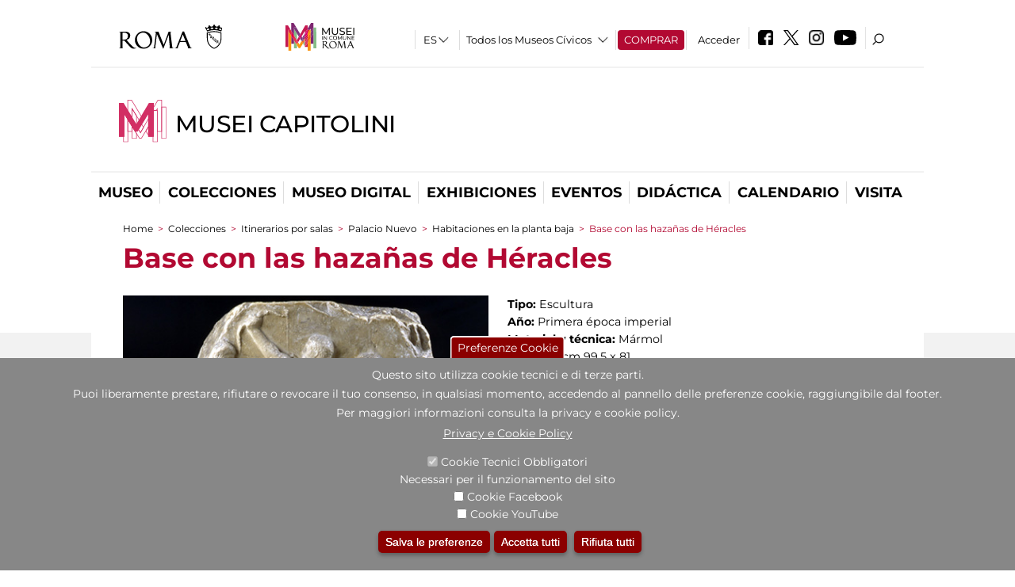

--- FILE ---
content_type: text/html; charset=utf-8
request_url: https://www.museicapitolini.org/es/percorsi/percorsi_per_sale/palazzo_nuovo/stanzette_terrene/base_con_fatiche_di_eracle
body_size: 28491
content:
<!DOCTYPE html>
<html lang="es" dir="ltr">
<head><meta http-equiv="X-UA-Compatible" content="IE=edge"> <meta name="viewport" content="width=device-width, initial-scale=1">
<meta name="google-site-verification" content="YhC5MK1U2nSqXMjZO0I0P9qYe15GM7CpSWO1kPrhBAY" />
<meta charset="utf-8" />
<link rel="shortcut icon" href="https://www.museicapitolini.org/sites/default/files/icon-pittogramma16px_0.ico" type="image/vnd.microsoft.icon" />
<meta name="Description" content="Il museo pubblico più antico del mondo, fondato nel 1471 da Sisto IV con la donazione al popolo romano dei grandi bronzi lateranensi, si articola nei due edifici che insieme al Palazzo Senatorio delimitano la piazza del Campidoglio, il Palazzo dei Conservatori e il Palazzo Nuovo." />
<meta name="generator" content="Drupal 7 (https://www.drupal.org)" />
<link rel="canonical" href="https://www.museicapitolini.org/es/opera/base-con-fatiche-di-eracle" />
<link rel="shortlink" href="https://www.museicapitolini.org/es/node/2623" />

<!-- Facebook Pixel Code -->
<script>
!function(f,b,e,v,n,t,s){if(f.fbq)return;n=f.fbq=function(){n.callMethod?
n.callMethod.apply(n,arguments):n.queue.push(arguments)};if(!f._fbq)f._fbq=n;
n.push=n;n.loaded=!0;n.version='2.0';n.queue=[];t=b.createElement(e);t.async=!0;
t.src=v;s=b.getElementsByTagName(e)[0];s.parentNode.insertBefore(t,s)}(window,
document,'script','//connect.facebook.net/en_US/fbevents.js');

fbq('init', '834966600030308');
fbq('track', 'PageView');
fbq('track', 'ViewContent', {"content_type":"product","content_ids":"2623"});
</script>
<noscript><img height='1' width='1' style='display:none' src='https://www.facebook.com/tr?id=834966600030308&ev=PageView&noscript=1' /></noscript>
<!-- End Facebook Pixel Code -->
<title>Base con las hazañas de Héracles | Musei Capitolini</title>
<style type="text/css" media="all">
@import url("https://www.museicapitolini.org/modules/system/system.base.css?t7iqtn");
@import url("https://www.museicapitolini.org/modules/system/system.menus.css?t7iqtn");
@import url("https://www.museicapitolini.org/modules/system/system.messages.css?t7iqtn");
@import url("https://www.museicapitolini.org/modules/system/system.theme.css?t7iqtn");
</style>
<style type="text/css" media="all">
@import url("https://www.museicapitolini.org/sites/all/modules/jquery_update/replace/ui/themes/base/minified/jquery.ui.core.min.css?t7iqtn");
@import url("https://www.museicapitolini.org/sites/all/modules/jquery_update/replace/ui/themes/base/minified/jquery.ui.theme.min.css?t7iqtn");
@import url("https://www.museicapitolini.org/sites/all/modules/jquery_update/replace/ui/themes/base/minified/jquery.ui.datepicker.min.css?t7iqtn");
@import url("https://www.museicapitolini.org/sites/all/modules/date/date_popup/themes/jquery.timeentry.css?t7iqtn");
</style>
<style type="text/css" media="all">
@import url("https://www.museicapitolini.org/sites/all/modules/simplenews/simplenews.css?t7iqtn");
@import url("https://www.museicapitolini.org/modules/aggregator/aggregator.css?t7iqtn");
@import url("https://www.museicapitolini.org/sites/all/modules/calendar/css/calendar_multiday.css?t7iqtn");
@import url("https://www.museicapitolini.org/sites/all/modules/date/date_api/date.css?t7iqtn");
@import url("https://www.museicapitolini.org/sites/all/modules/date/date_popup/themes/datepicker.1.7.css?t7iqtn");
@import url("https://www.museicapitolini.org/sites/all/modules/date/date_repeat_field/date_repeat_field.css?t7iqtn");
@import url("https://www.museicapitolini.org/sites/all/modules/domain/domain_nav/domain_nav.css?t7iqtn");
@import url("https://www.museicapitolini.org/modules/field/theme/field.css?t7iqtn");
@import url("https://www.museicapitolini.org/sites/all/modules/menu_attach_block/menu_attach_block.css?t7iqtn");
@import url("https://www.museicapitolini.org/modules/node/node.css?t7iqtn");
@import url("https://www.museicapitolini.org/modules/search/search.css?t7iqtn");
@import url("https://www.museicapitolini.org/modules/user/user.css?t7iqtn");
@import url("https://www.museicapitolini.org/sites/all/modules/views/css/views.css?t7iqtn");
@import url("https://www.museicapitolini.org/sites/all/modules/ckeditor/css/ckeditor.css?t7iqtn");
</style>
<style type="text/css" media="all">
@import url("https://www.museicapitolini.org/sites/all/libraries/colorbox/example3/colorbox.css?t7iqtn");
@import url("https://www.museicapitolini.org/sites/all/modules/ctools/css/ctools.css?t7iqtn");
@import url("https://www.museicapitolini.org/sites/all/modules/jcarousel/skins/default/jcarousel-default.css?t7iqtn");
@import url("https://www.museicapitolini.org/sites/all/modules/eu_cookie_compliance/css/eu_cookie_compliance.css?t7iqtn");
@import url("https://www.museicapitolini.org/sites/all/modules/lang_dropdown/lang_dropdown.css?t7iqtn");
@import url("https://www.museicapitolini.org/sites/all/modules/addtoany/addtoany.css?t7iqtn");
@import url("https://www.museicapitolini.org/sites/all/modules/ajaxblocks/ajaxblocks.css?t7iqtn");
@import url("https://www.museicapitolini.org/sites/all/libraries/superfish/css/superfish.css?t7iqtn");
@import url("https://www.museicapitolini.org/sites/all/libraries/superfish/css/superfish-smallscreen.css?t7iqtn");
</style>
<style type="text/css" media="all">
<!--/*--><![CDATA[/*><!--*/
#sliding-popup.sliding-popup-bottom,#sliding-popup.sliding-popup-bottom .eu-cookie-withdraw-banner,.eu-cookie-withdraw-tab{background:#878787;}#sliding-popup.sliding-popup-bottom.eu-cookie-withdraw-wrapper{background:transparent}#sliding-popup .popup-content #popup-text h1,#sliding-popup .popup-content #popup-text h2,#sliding-popup .popup-content #popup-text h3,#sliding-popup .popup-content #popup-text p,#sliding-popup label,#sliding-popup div,.eu-cookie-compliance-secondary-button,.eu-cookie-withdraw-tab{color:#ffffff !important;}.eu-cookie-withdraw-tab{border-color:#ffffff;}.eu-cookie-compliance-more-button{color:#ffffff !important;}

/*]]>*/-->
</style>
<style type="text/css" media="all">
@import url("https://www.museicapitolini.org/sites/all/themes/dark_elegant/style.css?t7iqtn");
@import url("https://www.museicapitolini.org/sites/all/themes/dark_elegant/css/newsletter.css?t7iqtn");
@import url("https://www.museicapitolini.org/sites/all/themes/dark_elegant/css/responsive.css?t7iqtn");
@import url("https://www.museicapitolini.org/sites/all/themes/dark_elegant/css/jcarousel-mic.css?t7iqtn");
@import url("https://www.museicapitolini.org/sites/all/themes/dark_elegant/css/notizia.css?t7iqtn");
@import url("https://www.museicapitolini.org/sites/all/themes/dark_elegant/css/cartella_stampa.css?t7iqtn");
@import url("https://www.museicapitolini.org/sites/all/themes/dark_elegant/css/info_page.css?t7iqtn");
@import url("https://www.museicapitolini.org/sites/all/themes/dark_elegant/css/mostraevento.css?t7iqtn");
@import url("https://www.museicapitolini.org/sites/all/themes/dark_elegant/css/opera.css?t7iqtn");
@import url("https://www.museicapitolini.org/sites/all/themes/dark_elegant/css/debug.css?t7iqtn");
@import url("https://www.museicapitolini.org/sites/all/themes/dark_elegant/css/gruppodididattiche.css?t7iqtn");
@import url("https://www.museicapitolini.org/sites/all/themes/dark_elegant/css/percorso.css?t7iqtn");
@import url("https://www.museicapitolini.org/sites/all/themes/dark_elegant/css/views-accordion.css?t7iqtn");
@import url("https://www.museicapitolini.org/sites/all/themes/dark_elegant/css/orarieindirizzi.css?t7iqtn");
@import url("https://www.museicapitolini.org/sites/all/themes/dark_elegant/css/bigliettieaudioguide.css?t7iqtn");
@import url("https://www.museicapitolini.org/sites/all/themes/dark_elegant/css/tutteleopere.css?t7iqtn");
@import url("https://www.museicapitolini.org/sites/all/themes/dark_elegant/css/webform.css?t7iqtn");
@import url("https://www.museicapitolini.org/sites/all/themes/dark_elegant/css/gruppidisponsor.css?t7iqtn");
@import url("https://www.museicapitolini.org/sites/all/themes/dark_elegant/css/gruppodimostraevento.css?t7iqtn");
@import url("https://www.museicapitolini.org/sites/all/themes/dark_elegant/css/sistemamuseale.css?t7iqtn");
@import url("https://www.museicapitolini.org/sites/all/themes/dark_elegant/css/gruppodiinfopage.css?t7iqtn");
@import url("https://www.museicapitolini.org/sites/all/themes/dark_elegant/css/guida_catalogo.css?t7iqtn");
@import url("https://www.museicapitolini.org/sites/all/themes/dark_elegant/css/menu.css?t7iqtn");
@import url("https://www.museicapitolini.org/sites/all/themes/dark_elegant/css/homepage.css?t7iqtn");
@import url("https://www.museicapitolini.org/sites/all/themes/dark_elegant/css/gruppodiguidacatalogo.css?t7iqtn");
@import url("https://www.museicapitolini.org/sites/all/themes/dark_elegant/css/gruppodinotizie.css?t7iqtn");
@import url("https://www.museicapitolini.org/sites/all/themes/dark_elegant/css/gruppodicartellastampa.css?t7iqtn");
@import url("https://www.museicapitolini.org/sites/all/themes/dark_elegant/css/cookie.css?t7iqtn");
@import url("https://www.museicapitolini.org/sites/all/themes/dark_elegant/css/spettacolo.css?t7iqtn");
@import url("https://www.museicapitolini.org/sites/all/themes/dark_elegant/css/librerie.css?t7iqtn");
@import url("https://www.museicapitolini.org/sites/all/themes/dark_elegant/css/didattica_correlazione_inversa.css?t7iqtn");
</style>
<style type="text/css" media="all">
@import url("https://www.museicapitolini.org/sites/all/themes/dark_elegant/css/calendario.css?t7iqtn");
@import url("https://www.museicapitolini.org/sites/all/themes/dark_elegant/css/social.css?t7iqtn");
@import url("https://www.museicapitolini.org/sites/all/themes/dark_elegant/css/capolavori.css?t7iqtn");
@import url("https://www.museicapitolini.org/sites/all/themes/dark_elegant/css/ricerca.css?t7iqtn");
@import url("https://www.museicapitolini.org/sites/all/themes/dark_elegant/css/colorbox_1.css?t7iqtn");
@import url("https://www.museicapitolini.org/sites/all/themes/dark_elegant/css/nuovatestata.css?t7iqtn");
@import url("https://www.museicapitolini.org/sites/all/themes/dark_elegant/css/leaflet.css?t7iqtn");
@import url("https://www.museicapitolini.org/sites/all/themes/dark_elegant/css/nuovofont.css?t7iqtn");
@import url("https://www.museicapitolini.org/sites/all/themes/dark_elegant/css/nuovolayout.css?t7iqtn");
@import url("https://www.museicapitolini.org/sites/all/themes/dark_elegant/css/nuovolayout_2.css?t7iqtn");
@import url("https://www.museicapitolini.org/sites/all/themes/dark_elegant/css/responsive_nuovolayout.css?t7iqtn");
@import url("https://www.museicapitolini.org/sites/all/themes/sub_dark_elegant/css/sub_style.css?t7iqtn");
@import url("https://www.museicapitolini.org/sites/all/themes/sub_dark_elegant/css/sub_responsive.css?t7iqtn");
@import url("https://www.museicapitolini.org/sites/all/themes/sub_dark_elegant/css/sub_notizia.css?t7iqtn");
@import url("https://www.museicapitolini.org/sites/all/themes/sub_dark_elegant/css/sub_cartella_stampa.css?t7iqtn");
@import url("https://www.museicapitolini.org/sites/all/themes/sub_dark_elegant/css/sub_nuovatestata.css?t7iqtn");
@import url("https://www.museicapitolini.org/sites/all/themes/sub_dark_elegant/css/sub_nuovolayout.css?t7iqtn");
</style>
<script type="text/javascript" src="https://www.museicapitolini.org/sites/default/files/js/js_XexEZhbTmj1BHeajKr2rPfyR8Y68f4rm0Nv3Vj5_dSI.js"></script>
<script type="text/javascript" src="https://www.museicapitolini.org/sites/default/files/js/js_cQ8Qx7uR_JhsOwFAXmbkRGoBZZYzPkwDBbocSyeHCRI.js"></script>
<script type="text/javascript" src="https://www.museicapitolini.org/sites/default/files/js/js_Aq22UXnX5seclgVMsFcVOvwbmduf7tqE9eoVr2C3I3E.js"></script>
<script type="text/javascript">
<!--//--><![CDATA[//><!--
window.a2a_config=window.a2a_config||{};window.da2a={done:false,html_done:false,script_ready:false,script_load:function(){var a=document.createElement('script'),s=document.getElementsByTagName('script')[0];a.type='text/javascript';a.async=true;a.src='https://static.addtoany.com/menu/page.js';s.parentNode.insertBefore(a,s);da2a.script_load=function(){};},script_onready:function(){da2a.script_ready=true;if(da2a.html_done)da2a.init();},init:function(){for(var i=0,el,target,targets=da2a.targets,length=targets.length;i<length;i++){el=document.getElementById('da2a_'+(i+1));target=targets[i];a2a_config.linkname=target.title;a2a_config.linkurl=target.url;if(el){a2a.init('page',{target:el});el.id='';}da2a.done=true;}da2a.targets=[];}};(function ($){Drupal.behaviors.addToAny = {attach: function (context, settings) {if (context !== document && window.da2a) {if(da2a.script_ready)a2a.init_all();da2a.script_load();}}}})(jQuery);a2a_config.callbacks=a2a_config.callbacks||[];a2a_config.callbacks.push({ready:da2a.script_onready});a2a_config.overlays=a2a_config.overlays||[];a2a_config.templates=a2a_config.templates||{};a2a_config.no_3p=1;
//--><!]]>
</script>
<script type="text/javascript" src="https://www.museicapitolini.org/sites/default/files/js/js_VPuESFIkPtKhLxa4PLh9fEE18cowjDu1abE0bNmp1aw.js"></script>
<script type="text/javascript" src="https://www.museicapitolini.org/sites/default/files/js/js_r3htGTE7kmutEZ42JFlZss8CXpk-7VM6No_n_a6UnTA.js"></script>
<script type="text/javascript">
<!--//--><![CDATA[//><!--
jQuery.extend(Drupal.settings, {"basePath":"\/","pathPrefix":"es\/","setHasJsCookie":0,"ajaxPageState":{"theme":"sub_dark_elegant","theme_token":"Qc64LyeDOZT5kXSdrxmhmMBLaOT2siqU3aMgQJxHzRc","jquery_version":"1.7","css":{"modules\/system\/system.base.css":1,"modules\/system\/system.menus.css":1,"modules\/system\/system.messages.css":1,"modules\/system\/system.theme.css":1,"misc\/ui\/jquery.ui.core.css":1,"misc\/ui\/jquery.ui.theme.css":1,"misc\/ui\/jquery.ui.datepicker.css":1,"sites\/all\/modules\/date\/date_popup\/themes\/jquery.timeentry.css":1,"sites\/all\/modules\/simplenews\/simplenews.css":1,"modules\/aggregator\/aggregator.css":1,"sites\/all\/modules\/calendar\/css\/calendar_multiday.css":1,"sites\/all\/modules\/date\/date_api\/date.css":1,"sites\/all\/modules\/date\/date_popup\/themes\/datepicker.1.7.css":1,"sites\/all\/modules\/date\/date_repeat_field\/date_repeat_field.css":1,"sites\/all\/modules\/domain\/domain_nav\/domain_nav.css":1,"modules\/field\/theme\/field.css":1,"sites\/all\/modules\/menu_attach_block\/menu_attach_block.css":1,"modules\/node\/node.css":1,"modules\/search\/search.css":1,"modules\/user\/user.css":1,"sites\/all\/modules\/views\/css\/views.css":1,"sites\/all\/modules\/ckeditor\/css\/ckeditor.css":1,"sites\/all\/libraries\/colorbox\/example3\/colorbox.css":1,"sites\/all\/modules\/ctools\/css\/ctools.css":1,"sites\/all\/modules\/jcarousel\/skins\/default\/jcarousel-default.css":1,"sites\/all\/modules\/eu_cookie_compliance\/css\/eu_cookie_compliance.css":1,"sites\/all\/modules\/lang_dropdown\/lang_dropdown.css":1,"sites\/all\/modules\/addtoany\/addtoany.css":1,"sites\/all\/modules\/ajaxblocks\/ajaxblocks.css":1,"sites\/all\/libraries\/superfish\/css\/superfish.css":1,"sites\/all\/libraries\/superfish\/css\/superfish-smallscreen.css":1,"0":1,"sites\/all\/themes\/dark_elegant\/style.css":1,"sites\/all\/themes\/dark_elegant\/css\/newsletter.css":1,"sites\/all\/themes\/dark_elegant\/css\/responsive.css":1,"sites\/all\/themes\/dark_elegant\/css\/jcarousel-mic.css":1,"sites\/all\/themes\/dark_elegant\/css\/notizia.css":1,"sites\/all\/themes\/dark_elegant\/css\/cartella_stampa.css":1,"sites\/all\/themes\/dark_elegant\/css\/info_page.css":1,"sites\/all\/themes\/dark_elegant\/css\/mostraevento.css":1,"sites\/all\/themes\/dark_elegant\/css\/opera.css":1,"sites\/all\/themes\/dark_elegant\/css\/debug.css":1,"sites\/all\/themes\/dark_elegant\/css\/gruppodididattiche.css":1,"sites\/all\/themes\/dark_elegant\/css\/percorso.css":1,"sites\/all\/themes\/dark_elegant\/css\/views-accordion.css":1,"sites\/all\/themes\/dark_elegant\/css\/orarieindirizzi.css":1,"sites\/all\/themes\/dark_elegant\/css\/bigliettieaudioguide.css":1,"sites\/all\/themes\/dark_elegant\/css\/tutteleopere.css":1,"sites\/all\/themes\/dark_elegant\/css\/webform.css":1,"sites\/all\/themes\/dark_elegant\/css\/gruppidisponsor.css":1,"sites\/all\/themes\/dark_elegant\/css\/gruppodimostraevento.css":1,"sites\/all\/themes\/dark_elegant\/css\/sistemamuseale.css":1,"sites\/all\/themes\/dark_elegant\/css\/gruppodiinfopage.css":1,"sites\/all\/themes\/dark_elegant\/css\/guida_catalogo.css":1,"sites\/all\/themes\/dark_elegant\/css\/menu.css":1,"sites\/all\/themes\/dark_elegant\/css\/homepage.css":1,"sites\/all\/themes\/dark_elegant\/css\/gruppodiguidacatalogo.css":1,"sites\/all\/themes\/dark_elegant\/css\/gruppodinotizie.css":1,"sites\/all\/themes\/dark_elegant\/css\/gruppodicartellastampa.css":1,"sites\/all\/themes\/dark_elegant\/css\/cookie.css":1,"sites\/all\/themes\/dark_elegant\/css\/spettacolo.css":1,"sites\/all\/themes\/dark_elegant\/css\/librerie.css":1,"sites\/all\/themes\/dark_elegant\/css\/didattica_correlazione_inversa.css":1,"sites\/all\/themes\/dark_elegant\/css\/calendario.css":1,"sites\/all\/themes\/dark_elegant\/css\/social.css":1,"sites\/all\/themes\/dark_elegant\/css\/capolavori.css":1,"sites\/all\/themes\/dark_elegant\/css\/ricerca.css":1,"sites\/all\/themes\/dark_elegant\/css\/colorbox_1.css":1,"sites\/all\/themes\/dark_elegant\/css\/nuovatestata.css":1,"sites\/all\/themes\/dark_elegant\/css\/leaflet.css":1,"sites\/all\/themes\/dark_elegant\/css\/nuovofont.css":1,"sites\/all\/themes\/dark_elegant\/css\/nuovolayout.css":1,"sites\/all\/themes\/dark_elegant\/css\/nuovolayout_2.css":1,"sites\/all\/themes\/dark_elegant\/css\/responsive_nuovolayout.css":1,"sites\/all\/themes\/sub_dark_elegant\/css\/sub_style.css":1,"sites\/all\/themes\/sub_dark_elegant\/css\/sub_responsive.css":1,"sites\/all\/themes\/sub_dark_elegant\/css\/sub_notizia.css":1,"sites\/all\/themes\/sub_dark_elegant\/css\/sub_cartella_stampa.css":1,"sites\/all\/themes\/sub_dark_elegant\/css\/sub_nuovatestata.css":1,"sites\/all\/themes\/sub_dark_elegant\/css\/sub_nuovolayout.css":1},"js":{"sites\/all\/modules\/jquery_update\/replace\/jquery\/1.7\/jquery.min.js":1,"misc\/jquery-extend-3.4.0.js":1,"misc\/jquery-html-prefilter-3.5.0-backport.js":1,"misc\/jquery.once.js":1,"misc\/drupal.js":1,"sites\/all\/modules\/jquery_update\/replace\/ui\/ui\/minified\/jquery.ui.core.min.js":1,"sites\/all\/modules\/jquery_update\/replace\/ui\/ui\/minified\/jquery.ui.datepicker.min.js":1,"misc\/ui\/jquery.ui.datepicker-1.13.0-backport.js":1,"modules\/locale\/locale.datepicker.js":1,"sites\/all\/modules\/date\/date_popup\/jquery.timeentry.pack.js":1,"sites\/all\/modules\/eu_cookie_compliance\/js\/jquery.cookie-1.4.1.min.js":1,"sites\/all\/modules\/jquery_update\/replace\/misc\/jquery.form.min.js":1,"misc\/form-single-submit.js":1,"misc\/ajax.js":1,"sites\/all\/modules\/jquery_update\/js\/jquery_update.js":1,"public:\/\/languages\/es_I3hmIJ43n_fRVxxmOHVAWkvc39FBjoOEh2lM6Ewkc3k.js":1,"sites\/all\/libraries\/colorbox\/jquery.colorbox-min.js":1,"sites\/all\/modules\/colorbox\/js\/colorbox.js":1,"sites\/all\/modules\/colorbox\/js\/colorbox_load.js":1,"sites\/all\/modules\/colorbox\/js\/colorbox_inline.js":1,"sites\/all\/modules\/views\/js\/base.js":1,"misc\/progress.js":1,"sites\/all\/modules\/menu_attach_block\/menu_attach_block.js":1,"sites\/all\/modules\/views\/js\/ajax_view.js":1,"sites\/all\/modules\/jcarousel\/js\/jcarousel.js":1,"sites\/all\/modules\/jcarousel\/js\/jquery.jcarousel.min.js":1,"sites\/all\/modules\/views_refresh\/views_refresh.js":1,"sites\/all\/modules\/lang_dropdown\/lang_dropdown.js":1,"0":1,"sites\/all\/modules\/ajaxblocks\/ajaxblocks.js":1,"sites\/all\/libraries\/superfish\/sfsmallscreen.js":1,"sites\/all\/libraries\/superfish\/jquery.bgiframe.min.js":1,"sites\/all\/libraries\/superfish\/sftouchscreen.js":1,"sites\/all\/libraries\/superfish\/supposition.js":1,"sites\/all\/libraries\/superfish\/superfish.js":1,"sites\/all\/libraries\/superfish\/supersubs.js":1,"sites\/all\/modules\/superfish\/superfish.js":1,"sites\/all\/themes\/dark_elegant\/js\/jquery.dotdotdot.js":1,"sites\/all\/themes\/dark_elegant\/js\/custom.js":1,"sites\/all\/themes\/dark_elegant\/js\/nuovolayout_2.js":1,"sites\/all\/themes\/dark_elegant\/js\/ilsistemamuseale.js":1,"sites\/all\/themes\/dark_elegant\/js\/menu.js":1,"sites\/all\/themes\/dark_elegant\/js\/jquery.masonry.min.js":1,"sites\/all\/themes\/dark_elegant\/js\/jquery.infinitescroll.min.js":1,"sites\/all\/themes\/dark_elegant\/js\/leaflet.js":1,"1":1,"sites\/all\/modules\/eu_cookie_compliance\/js\/eu_cookie_compliance.js":1,"2":1,"3":1}},"colorbox":{"opacity":"0.85","current":"{current} of {total}","previous":"\u00ab Prev","next":"Next \u00bb","close":"Close","maxWidth":"98%","maxHeight":"98%","fixed":true,"mobiledetect":true,"mobiledevicewidth":"480px","file_public_path":"\/sites\/default\/files","specificPagesDefaultValue":"admin*\nimagebrowser*\nimg_assist*\nimce*\nnode\/add\/*\nnode\/*\/edit\nprint\/*\nprintpdf\/*\nsystem\/ajax\nsystem\/ajax\/*","loop":false},"jcarousel":{"ajaxPath":"\/es\/jcarousel\/ajax\/views","carousels":{"jcarousel-dom-1":{"view_options":{"view_args":"2623","view_path":"node\/2623","view_base_path":null,"view_display_id":"block","view_name":"percorsi_opera","jcarousel_dom_id":1},"skin":"default","visible":5,"scroll":1,"autoPause":1,"start":1,"ajax":true,"size":"8","selector":".jcarousel-dom-1"},"jcarousel-dom-2":{"view_options":{"view_args":"2623","view_path":"node\/2623","view_base_path":null,"view_display_id":"block","view_name":"percorsi_sale","jcarousel_dom_id":2},"skin":"default","visible":5,"scroll":1,"autoPause":1,"start":1,"navigation":"after","selector":".jcarousel-dom-2"},"jcarousel-dom-3":{"view_options":{"view_args":"2623","view_path":"node\/2623","view_base_path":null,"view_display_id":"block","view_name":"potrebbero_interessarti_anche","jcarousel_dom_id":3},"skin":"default","visible":5,"scroll":1,"autoPause":1,"start":1,"selector":".jcarousel-dom-3"},"jcarousel-dom-4":{"view_options":{"view_args":"","view_path":"node\/2623","view_base_path":null,"view_display_id":"block_1","view_name":"footer_librerie_digitali","jcarousel_dom_id":4},"skin":"default","visible":3,"scroll":1,"autoPause":1,"start":1,"selector":".jcarousel-dom-4"}}},"jquery":{"ui":{"datepicker":{"isRTL":false,"firstDay":"1"}}},"views":{"ajax_path":"\/es\/views\/ajax","ajaxViews":{"views_dom_id:ed54556b12fbec2a1ece1be02e834780":{"view_name":"tipologia_musei","view_display_id":"block_5","view_args":"","view_path":"node\/2623","view_base_path":"tipologia_musei","view_dom_id":"ed54556b12fbec2a1ece1be02e834780","pager_element":0},"views_dom_id:e574065e04fb68a716f2752fb657b59f":{"view_name":"test_alma","view_display_id":"block","view_args":"","view_path":"node\/2623","view_base_path":"capolavori","view_dom_id":"e574065e04fb68a716f2752fb657b59f","pager_element":0},"views_dom_id:f23e4bf7a272aa23cbff578d64600f5f":{"view_name":"convenzioni","view_display_id":"block_1","view_args":"","view_path":"node\/2623","view_base_path":"gds\/%","view_dom_id":"f23e4bf7a272aa23cbff578d64600f5f","pager_element":0}}},"urlIsAjaxTrusted":{"\/es\/views\/ajax":true,"\/es\/percorsi\/percorsi_per_sale\/palazzo_nuovo\/stanzette_terrene\/base_con_fatiche_di_eracle":true},"better_exposed_filters":{"views":{"tipologia_musei":{"displays":{"block_5":{"filters":[]}}},"user_info":{"displays":{"block":{"filters":[]}}},"museo":{"displays":{"block":{"filters":[]}}},"test_alma":{"displays":{"block":{"filters":[]}}},"slideshow":{"displays":{"block_1":{"filters":[]}}},"gallery":{"displays":{"block_1":{"filters":[]}}},"percorsi_opera":{"displays":{"block":{"filters":[]}}},"opere_della_sala":{"displays":{"block":{"filters":[]}}},"percorsi_sale":{"displays":{"block":{"filters":[]}}},"potrebbero_interessarti_anche":{"displays":{"block":{"filters":[]}}},"_microma":{"displays":{"block":{"filters":[]}}},"footer_librerie_digitali":{"displays":{"block_1":{"filters":[]}}},"eventi_corporate":{"displays":{"block":{"filters":[]}}},"convenzioni":{"displays":{"block_1":{"filters":[]}}},"footer_block_address":{"displays":{"block":{"filters":[]}}}}},"viewsRefresh":{"ed54556b12fbec2a1ece1be02e834780":"","e574065e04fb68a716f2752fb657b59f":"","f23e4bf7a272aa23cbff578d64600f5f":""},"eu_cookie_compliance":{"popup_enabled":1,"popup_agreed_enabled":0,"popup_hide_agreed":0,"popup_clicking_confirmation":false,"popup_scrolling_confirmation":false,"popup_html_info":"\u003Cbutton type=\u0022button\u0022 class=\u0022eu-cookie-withdraw-tab\u0022\u003EPreferenze Cookie\u003C\/button\u003E\n\u003Cdiv class=\u0022eu-cookie-compliance-banner eu-cookie-compliance-banner-info eu-cookie-compliance-banner--categories\u0022\u003E\n  \u003Cdiv class=\u0022popup-content info\u0022\u003E\n    \u003Cdiv id=\u0022popup-text\u0022\u003E\n      \u003Ch2\u003EQuesto sito utilizza cookie tecnici e di terze parti.\u003C\/h2\u003E\n\u003Ch2\u003EPuoi liberamente prestare, rifiutare o revocare il tuo consenso, in qualsiasi momento, accedendo al pannello delle preferenze cookie, raggiungibile dal footer.\u003C\/h2\u003E\n\u003Ch2\u003EPer maggiori informazioni consulta la privacy e cookie policy.\u003C\/h2\u003E\n              \u003Cbutton type=\u0022button\u0022 class=\u0022find-more-button eu-cookie-compliance-more-button\u0022\u003EPrivacy e Cookie Policy\u003C\/button\u003E\n          \u003C\/div\u003E\n          \u003Cdiv id=\u0022eu-cookie-compliance-categories\u0022 class=\u0022eu-cookie-compliance-categories\u0022\u003E\n                  \u003Cdiv class=\u0022eu-cookie-compliance-category\u0022\u003E\n            \u003Cdiv\u003E\n              \u003Cinput type=\u0022checkbox\u0022 name=\u0022cookie-categories\u0022 id=\u0022cookie-category-tecnici\u0022 value=\u0022tecnici\u0022 checked disabled\u003E\n              \u003Clabel for=\u0022cookie-category-tecnici\u0022\u003ECookie Tecnici Obbligatori\u003C\/label\u003E\n            \u003C\/div\u003E\n                          \u003Cdiv class=\u0022eu-cookie-compliance-category-description\u0022\u003ENecessari per il funzionamento del sito\u003C\/div\u003E\n                      \u003C\/div\u003E\n                  \u003Cdiv class=\u0022eu-cookie-compliance-category\u0022\u003E\n            \u003Cdiv\u003E\n              \u003Cinput type=\u0022checkbox\u0022 name=\u0022cookie-categories\u0022 id=\u0022cookie-category-facebook\u0022 value=\u0022facebook\u0022 \u003E\n              \u003Clabel for=\u0022cookie-category-facebook\u0022\u003ECookie Facebook\u003C\/label\u003E\n            \u003C\/div\u003E\n                          \u003Cdiv class=\u0022eu-cookie-compliance-category-description\u0022\u003E\u003C\/div\u003E\n                      \u003C\/div\u003E\n                  \u003Cdiv class=\u0022eu-cookie-compliance-category\u0022\u003E\n            \u003Cdiv\u003E\n              \u003Cinput type=\u0022checkbox\u0022 name=\u0022cookie-categories\u0022 id=\u0022cookie-category-youtube\u0022 value=\u0022youtube\u0022 \u003E\n              \u003Clabel for=\u0022cookie-category-youtube\u0022\u003ECookie YouTube\u003C\/label\u003E\n            \u003C\/div\u003E\n                          \u003Cdiv class=\u0022eu-cookie-compliance-category-description\u0022\u003E\u003C\/div\u003E\n                      \u003C\/div\u003E\n              \u003C\/div\u003E\n    \n    \u003Cdiv id=\u0022popup-buttons\u0022 class=\u0022eu-cookie-compliance-has-categories\u0022\u003E\n              \u003Cdiv class=\u0022eu-cookie-compliance-categories-buttons\u0022\u003E\n          \u003Cbutton type=\u0022button\u0022 class=\u0022eu-cookie-compliance-save-preferences-button\u0022\u003E\n            Salva le preferenze\u003C\/button\u003E\n        \u003C\/div\u003E\n      \n      \u003Cbutton type=\u0022button\u0022 class=\u0022agree-button eu-cookie-compliance-default-button\u0022\u003EAccetta tutti\u003C\/button\u003E\n              \u003Cbutton type=\u0022button\u0022 class=\u0022eu-cookie-withdraw-button\u0022\u003ERifiuta tutti\u003C\/button\u003E\n          \u003C\/div\u003E\n  \u003C\/div\u003E\n\u003C\/div\u003E","use_mobile_message":false,"mobile_popup_html_info":"  \u003Cbutton type=\u0022button\u0022 class=\u0022eu-cookie-withdraw-tab\u0022\u003EPreferenze Cookie\u003C\/button\u003E\n\u003Cdiv class=\u0022eu-cookie-compliance-banner eu-cookie-compliance-banner-info eu-cookie-compliance-banner--categories\u0022\u003E\n  \u003Cdiv class=\u0022popup-content info\u0022\u003E\n    \u003Cdiv id=\u0022popup-text\u0022\u003E\n      \u003Ch2\u003EWe use cookies on this site to enhance your user experience\u003C\/h2\u003E\n\u003Cp\u003EBy tapping the Accept button, you agree to us doing so.\u003C\/p\u003E\n              \u003Cbutton type=\u0022button\u0022 class=\u0022find-more-button eu-cookie-compliance-more-button\u0022\u003EPrivacy e Cookie Policy\u003C\/button\u003E\n          \u003C\/div\u003E\n          \u003Cdiv id=\u0022eu-cookie-compliance-categories\u0022 class=\u0022eu-cookie-compliance-categories\u0022\u003E\n                  \u003Cdiv class=\u0022eu-cookie-compliance-category\u0022\u003E\n            \u003Cdiv\u003E\n              \u003Cinput type=\u0022checkbox\u0022 name=\u0022cookie-categories\u0022 id=\u0022cookie-category-tecnici\u0022 value=\u0022tecnici\u0022 checked disabled\u003E\n              \u003Clabel for=\u0022cookie-category-tecnici\u0022\u003ECookie Tecnici Obbligatori\u003C\/label\u003E\n            \u003C\/div\u003E\n                          \u003Cdiv class=\u0022eu-cookie-compliance-category-description\u0022\u003ENecessari per il funzionamento del sito\u003C\/div\u003E\n                      \u003C\/div\u003E\n                  \u003Cdiv class=\u0022eu-cookie-compliance-category\u0022\u003E\n            \u003Cdiv\u003E\n              \u003Cinput type=\u0022checkbox\u0022 name=\u0022cookie-categories\u0022 id=\u0022cookie-category-facebook\u0022 value=\u0022facebook\u0022 \u003E\n              \u003Clabel for=\u0022cookie-category-facebook\u0022\u003ECookie Facebook\u003C\/label\u003E\n            \u003C\/div\u003E\n                          \u003Cdiv class=\u0022eu-cookie-compliance-category-description\u0022\u003E\u003C\/div\u003E\n                      \u003C\/div\u003E\n                  \u003Cdiv class=\u0022eu-cookie-compliance-category\u0022\u003E\n            \u003Cdiv\u003E\n              \u003Cinput type=\u0022checkbox\u0022 name=\u0022cookie-categories\u0022 id=\u0022cookie-category-youtube\u0022 value=\u0022youtube\u0022 \u003E\n              \u003Clabel for=\u0022cookie-category-youtube\u0022\u003ECookie YouTube\u003C\/label\u003E\n            \u003C\/div\u003E\n                          \u003Cdiv class=\u0022eu-cookie-compliance-category-description\u0022\u003E\u003C\/div\u003E\n                      \u003C\/div\u003E\n              \u003C\/div\u003E\n    \n    \u003Cdiv id=\u0022popup-buttons\u0022 class=\u0022eu-cookie-compliance-has-categories\u0022\u003E\n              \u003Cdiv class=\u0022eu-cookie-compliance-categories-buttons\u0022\u003E\n          \u003Cbutton type=\u0022button\u0022 class=\u0022eu-cookie-compliance-save-preferences-button\u0022\u003E\n            Salva le preferenze\u003C\/button\u003E\n        \u003C\/div\u003E\n      \n      \u003Cbutton type=\u0022button\u0022 class=\u0022agree-button eu-cookie-compliance-default-button\u0022\u003EAccetta tutti\u003C\/button\u003E\n              \u003Cbutton type=\u0022button\u0022 class=\u0022eu-cookie-withdraw-button\u0022\u003ERifiuta tutti\u003C\/button\u003E\n          \u003C\/div\u003E\n  \u003C\/div\u003E\n\u003C\/div\u003E","mobile_breakpoint":"768","popup_html_agreed":"\u003Cdiv\u003E\n  \u003Cdiv class=\u0022popup-content agreed\u0022\u003E\n    \u003Cdiv id=\u0022popup-text\u0022\u003E\n      \u003Cp\u003EGrazie per aver accettato i cookie\u003C\/p\u003E\n    \u003C\/div\u003E\n    \u003Cdiv id=\u0022popup-buttons\u0022\u003E\n      \u003Cbutton type=\u0022button\u0022 class=\u0022hide-popup-button eu-cookie-compliance-hide-button\u0022\u003ENascondi\u003C\/button\u003E\n              \u003Cbutton type=\u0022button\u0022 class=\u0022find-more-button eu-cookie-compliance-more-button-thank-you\u0022 \u003EMaggiori informazioni\u003C\/button\u003E\n          \u003C\/div\u003E\n  \u003C\/div\u003E\n\u003C\/div\u003E","popup_use_bare_css":false,"popup_height":"auto","popup_width":"100%","popup_delay":1000,"popup_link":"https:\/\/www.museiincomuneroma.it\/sites\/default\/files\/privacy\/Privacy_cookie_policy_id_1.pdf","popup_link_new_window":1,"popup_position":null,"fixed_top_position":1,"popup_language":"es","store_consent":false,"better_support_for_screen_readers":0,"reload_page":1,"domain":"","domain_all_sites":0,"popup_eu_only_js":0,"cookie_lifetime":"100","cookie_session":false,"disagree_do_not_show_popup":0,"method":"categories","whitelisted_cookies":"facebook:_fbp\r\ntecnici:cookie-agreed-categories\r\ntecnici:cookie-agreed\r\nyoutube:www.youtube.com","withdraw_markup":"\u003Cbutton type=\u0022button\u0022 class=\u0022eu-cookie-withdraw-tab\u0022\u003EPreferenze Cookie\u003C\/button\u003E\n\u003Cdiv class=\u0022eu-cookie-withdraw-banner\u0022\u003E\n  \u003Cdiv class=\u0022popup-content info\u0022\u003E\n    \u003Cdiv id=\u0022popup-text\u0022\u003E\n      \u003Ch2\u003EWe use cookies on this site to enhance your user experience\u003C\/h2\u003E\n\u003Cp\u003EYou have given your consent for us to set cookies.\u003C\/p\u003E\n    \u003C\/div\u003E\n    \u003Cdiv id=\u0022popup-buttons\u0022\u003E\n      \u003Cbutton type=\u0022button\u0022 class=\u0022eu-cookie-withdraw-button\u0022\u003ERifiuta tutti\u003C\/button\u003E\n    \u003C\/div\u003E\n  \u003C\/div\u003E\n\u003C\/div\u003E\n","withdraw_enabled":1,"withdraw_button_on_info_popup":1,"cookie_categories":["tecnici","facebook","youtube"],"enable_save_preferences_button":1,"fix_first_cookie_category":1,"select_all_categories_by_default":0,"cookie_name":""},"superfish":[{"id":"3","sf":{"animation":{"opacity":"show","height":"show"},"speed":"fast"},"plugins":{"touchscreen":{"behaviour":"1","disableHover":true,"mode":"always_active"},"smallscreen":{"mode":"window_width","breakpointUnit":"px","type":"select","title":"Top Menu"},"supposition":true,"supersubs":true}},{"id":"2","sf":{"animation":{"opacity":"show","width":"show"},"speed":"fast"},"plugins":{"touchscreen":{"behaviour":"1","disableHover":true,"mode":"always_active"},"smallscreen":{"mode":"always_active","accordionButton":"0","title":"Men\u00f9 generico musei"},"supposition":true,"bgiframe":true,"supersubs":true}}],"ajaxblocks_path":"\/es\/ajaxblocks","ajaxblocks":"blocks=flickr-11\u0026path=node\/2623","ajaxblocks_delay":100});
//--><!]]>
</script>
<!--[if lt IE 9]><script src="/sites/all/themes/dark_elegant/js/html5.js"></script><![endif]-->
<!-- Matomo -->

<!-- End Matomo Code -->
</head>

<body class="html not-front not-logged-in no-sidebars page-node page-node- page-node-2623 node-type-opera domain-museicapitolini i18n-es">
    <!-- --------------------------- -->
<!-- --------------------------- -->
<div id="debuggergl" > </div>
<div id="page" class="container_6 archeologico">
 
  <header id="header">
	  <div class="search-block-region">
			<div class="region region-search-block">
  <div id="block-block-20" class="block block-block">

      
  <div class="content">
    <a class="logo_della_sovraintendenza" href="http://www.sovraintendenzaroma.it/" target="_blank"><img class="logo_sovraintendenza" alt="logo Sovraintendenza" style="vertical-align: top;" src="/sites/all/themes/dark_elegant/images/logo_roma.svg" /></a>
<a class="logo_portale" href="https://www.museiincomuneroma.it/" target="_blank"><img class="logo_museiincomune"  style="vertical-align: top;" alt="Logo portale" src="/sites/all/themes/dark_elegant/images/logo_museiincomune.svg" /></a>  </div>
  
</div> <!-- /.block -->
<div id="block-lang-dropdown-language" class="block block-lang-dropdown">

      
  <div class="content">
    <form class="lang_dropdown_form language" id="lang_dropdown_form_language" action="/es/percorsi/percorsi_per_sale/palazzo_nuovo/stanzette_terrene/base_con_fatiche_di_eracle" method="post" accept-charset="UTF-8"><div><div class="form-item form-type-select form-item-lang-dropdown-select">
 <select style="width:165px" class="lang-dropdown-select-element form-select" id="lang-dropdown-select-language" name="lang_dropdown_select"><option value="it">it</option><option value="en">en</option><option value="fr">fr</option><option value="es" selected="selected">es</option></select>
</div>
<input type="hidden" name="it" value="/it/percorsi/percorsi_per_sale/palazzo_nuovo/stanzette_terrene/base_con_fatiche_di_eracle" />
<input type="hidden" name="en" value="/en/percorsi/percorsi_per_sale/palazzo_nuovo/stanzette_terrene/base_con_fatiche_di_eracle" />
<input type="hidden" name="fr" value="/fr/percorsi/percorsi_per_sale/palazzo_nuovo/stanzette_terrene/base_con_fatiche_di_eracle" />
<input type="hidden" name="es" value="/es/percorsi/percorsi_per_sale/palazzo_nuovo/stanzette_terrene/base_con_fatiche_di_eracle" />
<noscript><div>
<input type="submit" id="edit-submit" name="op" value="Go" class="form-submit" />
</div></noscript><input type="hidden" name="form_build_id" value="form-AcfZDsVe3gPfjM_6WWLoVu5ufXgK4AaP8pH7WXrZC4s" />
<input type="hidden" name="form_id" value="lang_dropdown_form" />
</div></form>  </div>
  
</div> <!-- /.block -->
<div id="block-superfish-3" class="block block-superfish">

      
  <div class="content">
    <ul  id="superfish-3" class="menu sf-menu sf-menu-top-menu sf-horizontal sf-style-none sf-total-items-2 sf-parent-items-1 sf-single-items-1"><li id="menu-6480-3" class="first odd sf-item-1 sf-depth-1 sf-total-children-1 sf-parent-children-0 sf-single-children-1 menuparent"><span class="sf-depth-1 menuparent nolink">Todos los Museos Cívicos</span><ul><li id="menu-4041879-3" class="firstandlast odd sf-item-1 sf-depth-2 sf-no-children"><div class="menu-views"> <div class="view view-tipologia-musei view-id-tipologia_musei view-display-id-block_5 view-dom-id-ed54556b12fbec2a1ece1be02e834780">
        
  
  
      <div class="view-content">
        <h3>Musei Archeologici</h3>
  <div class="views-row views-row-1 views-row-odd views-row-first color-d22f64">
      
  <div class="views-field views-field-field-museo">        <div class="field-content"><a href="http://www.museicapitolini.org/es" target="_blank"><div class="views-field views-field-field-image"><img typeof="foaf:Image" src="https://www.museicapitolini.org/sites/default/files/styles/medium/public/f_museo-portale/capitolini.jpg?itok=F34czRfT" width="147" height="220" alt="" /></div>
<span>Musei Capitolini</span></a></div>  </div>  </div>
  <div class="views-row views-row-2 views-row-even color-d22f64">
      
  <div class="views-field views-field-field-museo">        <div class="field-content"><a href="http://www.centralemontemartini.org/es" target="_blank"><div class="views-field views-field-field-image"><img typeof="foaf:Image" src="https://www.museicapitolini.org/sites/default/files/styles/medium/public/f_museo-portale/montemartini.jpg?itok=6FDFjSkh" width="147" height="220" alt="" /></div>
<span>Centrale Montemartini</span></a></div>  </div>  </div>
  <div class="views-row views-row-3 views-row-odd color-d22f64">
      
  <div class="views-field views-field-field-museo">        <div class="field-content"><a href="http://www.mercatiditraiano.it/es" target="_blank"><div class="views-field views-field-field-image"><img typeof="foaf:Image" src="https://www.museicapitolini.org/sites/default/files/styles/medium/public/f_museo-portale/mercati.jpg?itok=s_hc-Kj0" width="147" height="220" alt="" /></div>
<span>Mercati e Foro di Traiano</span></a></div>  </div>  </div>
  <div class="views-row views-row-4 views-row-even color-d22f64">
      
  <div class="views-field views-field-field-museo">        <div class="field-content"><a href="http://www.arapacis.it/es" target="_blank"><div class="views-field views-field-field-image"><img typeof="foaf:Image" src="https://www.museicapitolini.org/sites/default/files/styles/medium/public/f_museo-portale/ara.jpg?itok=pMrjGlTS" width="147" height="220" alt="" /></div>
<span>Museo dell&#039;Ara Pacis</span></a></div>  </div>  </div>
  <div class="views-row views-row-5 views-row-odd color-d22f64">
      
  <div class="views-field views-field-field-museo">        <div class="field-content"><a href="http://www.museobarracco.it/es" target="_blank"><div class="views-field views-field-field-image"><img typeof="foaf:Image" src="https://www.museicapitolini.org/sites/default/files/styles/medium/public/f_museo-portale/barracco.jpg?itok=6ciayPkh" width="147" height="220" alt="" /></div>
<span>Museo di Scultura Antica Giovanni Barracco</span></a></div>  </div>  </div>
  <div class="views-row views-row-6 views-row-even color-d22f64">
      
  <div class="views-field views-field-field-museo">        <div class="field-content"><a href="http://www.museociviltaromana.it/es" target="_blank"><div class="views-field views-field-field-image"><img typeof="foaf:Image" src="https://www.museicapitolini.org/sites/default/files/styles/medium/public/f_museo-portale/civilta.jpg?itok=6-Jd7VyV" width="147" height="220" alt="" /></div>
<span>Museo della Civiltà Romana</span></a></div>  </div>  </div>
  <div class="views-row views-row-7 views-row-odd color-d22f64">
      
  <div class="views-field views-field-field-museo">        <div class="field-content"><a href="http://www.museodellemuraroma.it/es" target="_blank"><div class="views-field views-field-field-image"><img typeof="foaf:Image" src="https://www.museicapitolini.org/sites/default/files/styles/medium/public/f_museo-portale/mura.jpg?itok=k0ZNN4vD" width="147" height="220" alt="" /></div>
<span>Museo delle Mura</span></a></div>  </div>  </div>
  <div class="views-row views-row-8 views-row-even color-d22f64">
      
  <div class="views-field views-field-field-museo">        <div class="field-content"><a href="http://www.museocasaldepazzi.it/es" target="_blank"><div class="views-field views-field-field-image"><img typeof="foaf:Image" src="https://www.museicapitolini.org/sites/default/files/styles/medium/public/f_museo-portale/pazzi.jpg?itok=DW48UE87" width="147" height="220" alt="" /></div>
<span>Museo di Casal de&#039; Pazzi</span></a></div>  </div>  </div>
  <div class="views-row views-row-9 views-row-odd views-row-last color-d22f64">
      
  <div class="views-field views-field-field-museo">        <div class="field-content"><a href="http://www.villadimassenzio.it/es" target="_blank"><div class="views-field views-field-field-image"><img typeof="foaf:Image" src="https://www.museicapitolini.org/sites/default/files/styles/medium/public/f_museo-portale/massenzio.jpg?itok=oOTItau4" width="147" height="220" alt="" /></div>
<span>Villa di Massenzio</span></a></div>  </div>  </div>
  <h3>Musei moderni</h3>
  <div class="views-row views-row-1 views-row-odd views-row-first color-943681">
      
  <div class="views-field views-field-field-museo">        <div class="field-content"><a href="http://www.museodellarepubblicaromana.it/es" target="_blank"><div class="views-field views-field-field-image"><img typeof="foaf:Image" src="https://www.museicapitolini.org/sites/default/files/styles/medium/public/f_museo-portale/garibaldi.jpg?itok=ccNXUMAa" width="147" height="220" alt="" /></div>
<span>Museo della Repubblica Romana e della memoria garibaldina</span></a></div>  </div>  </div>
  <div class="views-row views-row-2 views-row-even color-943681">
      
  <div class="views-field views-field-field-museo">        <div class="field-content"><a href="http://www.museodiroma.it/es" target="_blank"><div class="views-field views-field-field-image"><img typeof="foaf:Image" src="https://www.museicapitolini.org/sites/default/files/styles/medium/public/f_museo-portale/museodiroma.jpg?itok=Ctu9PW3f" width="147" height="220" alt="" /></div>
<span>Museo di Roma</span></a></div>  </div>  </div>
  <div class="views-row views-row-3 views-row-odd color-943681">
      
  <div class="views-field views-field-field-museo">        <div class="field-content"><a href="http://www.museonapoleonico.it/es" target="_blank"><div class="views-field views-field-field-image"><img typeof="foaf:Image" src="https://www.museicapitolini.org/sites/default/files/styles/medium/public/f_museo-portale/napoleonico.jpg?itok=hkNF5Qny" width="147" height="220" alt="" /></div>
<span>Museo Napoleonico</span></a></div>  </div>  </div>
  <div class="views-row views-row-4 views-row-even color-943681">
      
  <div class="views-field views-field-field-museo">        <div class="field-content"><a href="http://www.galleriaartemodernaroma.it/es" target="_blank"><div class="views-field views-field-field-image"><img typeof="foaf:Image" src="https://www.museicapitolini.org/sites/default/files/styles/medium/public/f_museo-portale/gam.jpg?itok=2GSPCtEk" width="147" height="220" alt="" /></div>
<span>Galleria d&#039;Arte Moderna</span></a></div>  </div>  </div>
  <div class="views-row views-row-5 views-row-odd color-943681">
      
  <div class="views-field views-field-field-museo">        <div class="field-content"><a href="http://www.museocanonica.it/es" target="_blank"><div class="views-field views-field-field-image"><img typeof="foaf:Image" src="https://www.museicapitolini.org/sites/default/files/styles/medium/public/f_museo-portale/canonica.jpg?itok=8T4OkX6-" width="147" height="220" alt="" /></div>
<span>Museo Pietro Canonica</span></a></div>  </div>  </div>
  <div class="views-row views-row-6 views-row-even color-943681">
      
  <div class="views-field views-field-field-museo">        <div class="field-content"><a href="http://www.museodiromaintrastevere.it/es" target="_blank"><div class="views-field views-field-field-image"><img typeof="foaf:Image" src="https://www.museicapitolini.org/sites/default/files/styles/medium/public/f_museo-portale/trastevere.jpg?itok=2ZnHFb7O" width="147" height="220" alt="" /></div>
<span>Museo di Roma in Trastevere</span></a></div>  </div>  </div>
  <div class="views-row views-row-7 views-row-odd views-row-last color-943681">
      
  <div class="views-field views-field-field-museo">        <div class="field-content"><a href="http://www.museivillatorlonia.it/es" target="_blank"><div class="views-field views-field-field-image"><img typeof="foaf:Image" src="https://www.museicapitolini.org/sites/default/files/styles/medium/public/f_museo-portale/torlonia.jpg?itok=0XFuBOAu" width="147" height="220" alt="" /></div>
<span>Musei di Villa Torlonia</span></a></div>  </div>  </div>
  <h3>Musei contemporanei</h3>
  <div class="views-row views-row-1 views-row-odd views-row-first color-8dc798">
      
  <div class="views-field views-field-field-museo">        <div class="field-content"><a href="http://www.casaalbertomoravia.it/es" target="_blank"><div class="views-field views-field-field-image"><img typeof="foaf:Image" src="https://www.museicapitolini.org/sites/default/files/styles/medium/public/f_museo-portale/moravia.jpg?itok=0jVexfwI" width="147" height="220" alt="" /></div>
<span>Casa Museo Alberto Moravia</span></a></div>  </div>  </div>
  <div class="views-row views-row-2 views-row-even views-row-last color-8dc798">
      
  <div class="views-field views-field-field-museo">        <div class="field-content"><a href="http://www.museocarlobilotti.it/es" target="_blank"><div class="views-field views-field-field-image"><img typeof="foaf:Image" src="https://www.museicapitolini.org/sites/default/files/styles/medium/public/f_museo-portale/bilotti.jpg?itok=pmkuO-2G" width="147" height="220" alt="" /></div>
<span>Museo Carlo Bilotti</span></a></div>  </div>  </div>
  <h3>Musei scientifici</h3>
  <div class="views-row views-row-1 views-row-odd views-row-first color-f6a723">
      
  <div class="views-field views-field-field-museo">        <div class="field-content"><a href="http://www.planetarioroma.it/es" target="_blank"><div class="views-field views-field-field-image"><img typeof="foaf:Image" src="https://www.museicapitolini.org/sites/default/files/styles/medium/public/f_museo-portale/planetario.jpg?itok=Tu6ASIlw" width="147" height="220" alt="" /></div>
<span>Planetario</span></a></div>  </div>  </div>
  <div class="views-row views-row-2 views-row-even views-row-last color-f6a723">
      
  <div class="views-field views-field-field-museo">        <div class="field-content"><a href="http://www.museocivicodizoologia.it/es" target="_blank"><div class="views-field views-field-field-image"><img typeof="foaf:Image" src="https://www.museicapitolini.org/sites/default/files/styles/medium/public/f_museo-portale/zoologia.jpg?itok=y3Hf1Tqj" width="147" height="220" alt="" /></div>
<span>Museo Civico di Zoologia</span></a></div>  </div>  </div>
    </div>
  
  
  
  
  
  
</div>
</div></li></ul></li><li id="menu-4045127-3" class="last even sf-item-2 sf-depth-1 sf-no-children"><a href="/es/node/1011298" class="sf-depth-1">COMPRAR</a></li></ul>  </div>
  
</div> <!-- /.block -->
<div id="block-views-user-info-block" class="block block-views">

      
  <div class="content">
     <div class="view view-user-info view-id-user_info view-display-id-block view-dom-id-3ccb91e9dd089cf4c8f637bf87d2e0f2">
        
  
  
      <div class="view-empty">
      <a href="/user/login">Acceder</a>    </div>
  
  
  
  
  
  
</div>
  </div>
  
</div> <!-- /.block -->
<div id="block-block-4" class="block block-block">

      
  <div class="content">
    <a href="http://www.facebook.com/53052291503" target="_blank"><img src="/sites/default/files/facebook_bn.png" alt="Facebook BN" /></a>
<a href="http://twitter.com/museiincomune" target="_blank"><img src="/sites/all/themes/dark_elegant/images/TW_icon.svg" alt="Twitter BN" /></a>
<a href="http://www.instagram.com/museiincomuneroma" target="_blank"><img src="/sites/default/files/instagram_bn.png" alt="Instagram BN" /></a>
<a href="http://www.youtube.com/user/Museicapitoliniroma" class="youtube" target="_blank"><img src="/sites/all/themes/dark_elegant/images/YT_icon.svg" alt="Youtube BN" /></a>
  </div>
  
</div> <!-- /.block -->
<div id="block-block-15" class="block block-block">

      
  <div class="content">
    
<form id="form_search" name="form_search" method="get" action="/es/content/search">

<img alt="" height="15" width="15" src="/sites/all/themes/dark_elegant/images/search-button.png" />
<input name="search" type="text" class="hidden" id="search_text" />
<a class="ricerca_avanzata_link" href="/content/search#block-quicktabs-ricerca-avanzata-all">Búsqueda avanzada </a>
</form>

  </div>
  
</div> <!-- /.block -->
</div>
 <!-- /.region -->
      </div>

	<!-- inserisco header logo e nome museo -->
	<div class="header-nomemuseo clearfix">
		<div class="logo-nomemmuseo-trasparente clearfix">
			<div class="logo-nomemuseo clearfix">
				<div class="logo clearfix"><a href="https://www.museiincomuneroma.it/" title="Musei in Comune">
							<img src="https://www.museicapitolini.org/sites/default/files/logomuseo.jpg" alt="Musei in Comune" /></a>
				</div>
						 <!-- <hgroup class="site-name-wrap">
							<h1 class="site-name"><a href="/es" title="Home"></a></h1>
													  </hgroup>
						  -->
				<div class="nomedelmuseo clearfix">		  
					<div class="region region-header-nomemuseo">
  <div id="block-views-museo-block" class="block block-views">

      
  <div class="content">
     <div class="view view-museo view-id-museo view-display-id-block view-dom-id-68970f878c108a44509011d19423e30d">
        
  
  
      <div class="view-content">
        <div class="views-row views-row-1 views-row-odd views-row-first views-row-last">
      
  <div class="views-field views-field-title">        <span class="field-content">
<div class="logo-museo-svg"><img src="/sites/all/themes/dark_elegant/images/Logo-archelogici.svg" width="60"></div><div class="nome-museo-svg"><a href="https://www.museicapitolini.org/">Musei Capitolini</a></div>

</span>  </div>  </div>
    </div>
  
  
  
  
  
  
</div>
  </div>
  
</div> <!-- /.block -->
</div>
 <!-- /.region -->
				</div>
			</div>
			<div class="trasparente clearfix">&nbsp;</div>
		</div>
	</div>
	
	<div class="header-top">
	 <div class="region region-header-top">
  <div id="block-superfish-2" class="block block-superfish">

      
  <div class="content">
    <ul  id="superfish-2" class="menu sf-menu sf-menu-men-generico-musei sf-horizontal sf-style-none sf-total-items-8 sf-parent-items-4 sf-single-items-4"><li id="menu-1000090-2" class="first odd sf-item-1 sf-depth-1 sf-total-children-9 sf-parent-children-2 sf-single-children-7 menuparent"><span class="sf-depth-1 menuparent nolink">Museo</span><ul class="sf-megamenu"><li class="sf-megamenu-wrapper first odd sf-item-1 sf-depth-1 sf-total-children-9 sf-parent-children-2 sf-single-children-7 menuparent"><ol><li id="menu-1000104-2" class="first odd sf-item-1 sf-depth-2 sf-no-children"><a href="/es/il_museo/storia_del_museo" class="sf-depth-2">Historia del museo</a></li><li id="menu-1001591-2" class="middle even sf-item-2 sf-depth-2 sf-no-children"><a href="/es/museo/scavi" class="sf-depth-2">Excavaciones</a></li><li id="menu-1001592-2" class="middle odd sf-item-3 sf-depth-2 sf-no-children"><a href="/es/museo/restauri" class="sf-depth-2">Restauros</a></li><li id="menu-1000108-2" class="middle even sf-item-4 sf-depth-2 sf-no-children"><a href="/es/il_museo/staff" class="sf-depth-2">Staff</a></li><li id="menu-1000111-2" class="middle odd sf-item-5 sf-depth-2 sf-no-children"><a href="/es/infopage/musei-comune" class="sf-depth-2">El Sistema de Museos</a></li><li id="menu-1003169-2" class="middle even sf-item-6 sf-depth-2 sf-no-children"><a href="/es/informazioni_pratiche/carta_dei_servizi" class="sf-depth-2">Carta de los servicios</a></li><li id="menu-4042480-2" class="middle odd sf-item-7 sf-depth-2 sf-no-children"><a href="/es/infopage/newsletter" class="sf-depth-2">Newsletter</a></li><li id="menu-4041962-2" class="middle even sf-item-8 sf-depth-2 sf-total-children-2 sf-parent-children-0 sf-single-children-2 sf-megamenu-column menuparent"><div class="sf-megamenu-column"><span class="sedi sf-depth-2 menuparent nolink">Sitio</span><ol><li id="menu-4041963-2" class="first odd sf-item-1 sf-depth-3 sf-no-children"><a href="/es/sede/campidoglio_antico" class="sf-depth-3">Capitolio antiguo</a></li><li id="menu-1000113-2" class="last even sf-item-2 sf-depth-3 sf-no-children"><a href="/es/sede/piazza_e_palazzi" class="sf-depth-3">Plaza y palacios</a></li></ol></div></li><li id="menu-1000096-2" class="last odd sf-item-9 sf-depth-2 sf-total-children-5 sf-parent-children-0 sf-single-children-5 sf-megamenu-column menuparent"><div class="sf-megamenu-column"><span class="sedi sf-depth-2 menuparent nolink">Servicios scientíficos</span><ol><li id="menu-1000130-2" class="first odd sf-item-1 sf-depth-3 sf-no-children"><a href="/es/servizi_scientifici/pubblicazioni" class="sf-depth-3">Publicaciones</a></li><li id="menu-1000131-2" class="middle even sf-item-2 sf-depth-3 sf-no-children"><a href="/es/servizi_scientifici/bibliografia" class="sf-depth-3">Bibliografía</a></li><li id="menu-1000133-2" class="middle odd sf-item-3 sf-depth-3 sf-no-children"><a href="/es/servizi_scientifici/biblioteca_capitolina" class="sf-depth-3">Biblioteca Capitolina</a></li><li id="menu-4045007-2" class="middle even sf-item-4 sf-depth-3 sf-no-children"><a href="/es/node/1010155" class="sf-depth-3">Permiso para tomar fotografías</a></li><li id="menu-4043086-2" class="last odd sf-item-5 sf-depth-3 sf-no-children"><a href="/es/infopage/foto-comune" class="sf-depth-3">Foto in Comune</a></li></ol></div></li></ol></li></ul></li><li id="menu-4042665-2" class="middle even sf-item-2 sf-depth-1 sf-no-children"><a href="/es/mostre_ed_eventi/mostre" class="sf-depth-1">Exhibiciones</a></li><li id="menu-4042666-2" class="middle odd sf-item-3 sf-depth-1 sf-no-children"><a href="/es/mostre_ed_eventi/eventi" class="sf-depth-1">Eventos</a></li><li id="menu-4040946-2" class="middle even sf-item-4 sf-depth-1 sf-total-children-5 sf-parent-children-0 sf-single-children-5 menuparent"><span class="sf-depth-1 menuparent nolink">Didáctica</span><ul class="sf-megamenu"><li class="sf-megamenu-wrapper middle even sf-item-4 sf-depth-1 sf-total-children-5 sf-parent-children-0 sf-single-children-5 menuparent"><ol><li id="menu-4042105-2" class="first odd sf-item-1 sf-depth-2 sf-no-children"><a href="/es/calendario" class="sf-depth-2">Calendario</a>
<a href="# " class="menu-attach-block-drop-link external expand-on-click dropped" data-block-id="block|12" id="calendario-drop-link-4042105">More</a><div class="menu-attach-block-wrapper orientation-horizontal">
	<div id="block-block-12" class="block block-block">

        <h2 >menu blocco calendario</h2>
    
  <div class="content">
    <script type="text/javascript">

 anno=location.href.slice(-4);
 mese=location.href.slice(-8).substring(1,3);
 giorno=location.href.slice(-11).substring(1,3);

/*
( function( factory ) {
	if ( typeof define === "function" && define.amd ) {

		// AMD. Register as an anonymous module.
		define( [ "../widgets/datepicker" ], factory );
	} else {

		// Browser globals
		factory( jQuery.datepicker );
	}
}( function( datepicker ) {

datepicker.regional.it = {
	closeText: "Chiudi",
	prevText: "&#x3C;Prec",
	nextText: "Succ&#x3E;",
	currentText: "Oggi",
	monthNames: [ "Gennaio","Febbraio","Marzo","Aprile","Maggio","Giugno",
		"Luglio","Agosto","Settembre","Ottobre","Novembre","Dicembre" ],
	monthNamesShort: [ "Gen","Feb","Mar","Apr","Mag","Giu",
		"Lug","Ago","Set","Ott","Nov","Dic" ],
	dayNames: [ "Domenica","Lunedì","Martedì","Mercoledì","Giovedì","Venerdì","Sabato" ],
	dayNamesShort: [ "Dom","Lun","Mar","Mer","Gio","Ven","Sab" ],
	dayNamesMin: [ "Do","Lu","Ma","Me","Gi","Ve","Sa" ],
	weekHeader: "Sm",
	dateFormat: "dd/mm/yy",
	firstDay: 1,
	isRTL: false,
	showMonthAfterYear: false,
	yearSuffix: "" };
datepicker.setDefaults( datepicker.regional.it );

return datepicker.regional.it;

} ) );


*/

jQuery(function() {

jQuery("#main-menu .sf-megamenu, #block-superfish-2 .sf-megamenu, .sf-menu li#menu-6480-3 ul").prepend('<div class="closemenu"></div>')

jQuery(".closemenu").click(function() {
   jQuery(this).parent().parent().find('.sf-clicked').trigger('click');
   
})


if(jQuery("#bloccocalmostre").length==0)  { jQuery("#menu-4040737-1 .view-gruppodimostraevento").after('<div class="bloccocal" id="bloccocalmostre"><div id="datepickermostre"></div></div>') };
if(jQuery("#bloccocaleventi").length==0)  { jQuery("#menu-4040743-1 .view-tutti-gli-eventi").after('<div class="bloccocal" id="bloccocaleventi"><div id="datepickereventi"></div></div>') };
if(jQuery("#bloccocaldida").length==0)  { jQuery("#menu-10361-1 .sf-megamenu-wrapper").after('<div class="bloccocal" id="bloccocaldida"><div id="datepickerdida"></div></div>')  };
if(jQuery("#bloccocaldidamusei").length==0)  { jQuery("#menu-4040946-2 .sf-megamenu-wrapper").after('<div class="bloccocal" id="bloccocaldidamusei"><div id="datepickerdidamusei"></div></div>') };




jQuery( "#datepickermostre" ).datepicker({ 

onSelect: function(dateText, inst) { 
        date=jQuery(this).datepicker('getDate');
        day  = date.getDate(),  
        month = date.getMonth() + 1,              
        year =  date.getFullYear();		
		location.href="/es/calendario?between_date_filter[value][date]="+('0'+day).slice(-2)+"/"+('0'+month).slice(-2)+"/"+year
    }
 });

jQuery( "#datepickereventi" ).datepicker({ 

onSelect: function(dateText, inst) { 
        date=jQuery(this).datepicker('getDate');
        day  = date.getDate(),  
        month = date.getMonth() + 1,              
        year =  date.getFullYear();		
		location.href="/es/calendario?where=eventi&between_date_filter[value][date]="+('0'+day).slice(-2)+"/"+('0'+month).slice(-2)+"/"+year
    }

 });

jQuery( "#datepickerdida" ).datepicker({ 

onSelect: function(dateText, inst) { 
        date=jQuery(this).datepicker('getDate');
        day  = date.getDate(),  
        month = date.getMonth() + 1,              
        year =  date.getFullYear();		
		location.href="/es/calendario?where=didattica&between_date_filter[value][date]="+('0'+day).slice(-2)+"/"+('0'+month).slice(-2)+"/"+year
    }

 });


jQuery( "#datepickerdidamusei" ).datepicker({ 

onSelect: function(dateText, inst) { 
        date=jQuery(this).datepicker('getDate');
        day  = date.getDate(),  
        month = date.getMonth() + 1,              
        year =  date.getFullYear();		
		location.href="/es/calendario?where=didattica&between_date_filter[value][date]="+('0'+day).slice(-2)+"/"+('0'+month).slice(-2)+"/"+year
    }

 });



 if(jQuery.isNumeric(anno)) jQuery('#datepickermostre').datepicker("setDate", new Date(anno,parseInt(mese)-1,giorno) );
 if(jQuery.isNumeric(anno)) jQuery('#datepickereventi').datepicker("setDate", new Date(anno,parseInt(mese)-1,giorno) );
 if(jQuery.isNumeric(anno)) jQuery('#datepickerdida').datepicker("setDate", new Date(anno,parseInt(mese)-1,giorno) );
 if(jQuery.isNumeric(anno)) jQuery('#datepickerdidamusei').datepicker("setDate", new Date(anno,parseInt(mese)-1,giorno) );


 

 


 

 

})
</script>
  </div>
  
</div> <!-- /.block -->
</div>
</li><li id="menu-4040947-2" class="middle even sf-item-2 sf-depth-2 sf-no-children"><a href="/es/didattica/didattica_per_le_scuole" class="sf-depth-2">Didáctica para las escuelas</a></li><li id="menu-4040948-2" class="middle odd sf-item-3 sf-depth-2 sf-no-children"><a href="/es/didattica/didattica_per_tutti" class="sf-depth-2">Didáctica para todos</a></li><li id="menu-4040949-2" class="middle even sf-item-4 sf-depth-2 sf-no-children"><a href="/es/didattica/incontri_per_docenti_e_studenti_universitari" class="sf-depth-2">Encuentros para profesores y estudiantes</a></li><li id="menu-4040950-2" class="last odd sf-item-5 sf-depth-2 sf-no-children"><a href="/es/didattica/progetti_speciali" class="sf-depth-2">Proyectos accesibles</a></li></ol></li></ul></li><li id="menu-1000092-2" class="middle odd sf-item-5 sf-depth-1 sf-total-children-7 sf-parent-children-0 sf-single-children-7 menuparent"><span class="sf-depth-1 menuparent nolink">Colecciones</span><ul class="sf-megamenu"><li class="sf-megamenu-wrapper middle odd sf-item-5 sf-depth-1 sf-total-children-7 sf-parent-children-0 sf-single-children-7 menuparent"><ol><li id="menu-4042186-2" class="first odd sf-item-1 sf-depth-2 sf-no-children"><div class="menu-views"> <div class="view view-test-alma view-id-test_alma view-display-id-block capolavori-menu view-dom-id-e574065e04fb68a716f2752fb657b59f">
        
  
  
      <div class="view-content">
        <div class="views-row views-row-1 views-row-odd views-row-first">
      
  <div class="views-field views-field-field-image">        <div class="field-content"><img typeof="foaf:Image" src="https://www.museicapitolini.org/sites/default/files/styles/large/public/storage/images/musei/musei_capitolini/percorsi/percorsi_per_sale/museo_del_palazzo_dei_conservatori/sale_degli_horti_lamiani/busto_di_commodo_come_ercole/10747-14-ita-IT/busto_di_commodo_come_ercole.jpg?itok=zUd5qW42" width="306" height="480" alt="Busto di Commodo come Ercole" title="Busto di Commodo come Ercole" /></div>  </div>  
  <div class="views-field views-field-title-field">        <div class="field-content"><a href="/es/percorsi/percorsi_per_sale/museo_del_palazzo_dei_conservatori/sale_degli_horti_lamiani/busto_di_commodo_come_ercole">Busto de Commodo como Hércoles</a></div>  </div>  
  <div class="views-field views-field-field-autore">        <div class="field-content"></div>  </div>  
  <div class="views-field views-field-domain-id">        <span class="field-content"><a href="https://www.museicapitolini.org/">Musei Capitolini</a>
</span>  </div>  </div>
  <div class="views-row views-row-2 views-row-even">
      
  <div class="views-field views-field-field-image">        <div class="field-content"><img typeof="foaf:Image" src="https://www.museicapitolini.org/sites/default/files/styles/large/public/storage/images/musei/musei_capitolini/percorsi/percorsi_per_sale/museo_del_palazzo_dei_conservatori/cortile/statua_colossale_di_costantino_mano_destra/10603-12-ita-IT/statua_colossale_di_costantino_mano_destra.jpg?itok=lQpH2E0J" width="294" height="480" alt="Statua colossale di Costantino: mano destra" title="Statua colossale di Costantino: mano destra" /></div>  </div>  
  <div class="views-field views-field-title-field">        <div class="field-content"><a href="/es/percorsi/percorsi_per_sale/museo_del_palazzo_dei_conservatori/cortile/statua_colossale_di_costantino_mano_destra">Estatua colosal de Constantino: mano derecha</a></div>  </div>  
  <div class="views-field views-field-field-autore">        <div class="field-content"></div>  </div>  
  <div class="views-field views-field-domain-id">        <span class="field-content"><a href="https://www.museicapitolini.org/">Musei Capitolini</a>
</span>  </div>  </div>
  <div class="views-row views-row-3 views-row-odd">
      
  <div class="views-field views-field-field-image">        <div class="field-content"><img typeof="foaf:Image" src="https://www.museicapitolini.org/sites/default/files/styles/large/public/storage/images/musei/musei_capitolini/percorsi/percorsi_per_sale/appartamento_dei_conservatori/sala_degli_orazi_e_curiazi/combattimento_degli_orazi_e_curiazi/11155-6-ita-IT/combattimento_degli_orazi_e_curiazi.jpg?itok=AZDJXYyO" width="480" height="387" alt="Combattimento degli Orazi e Curiazi" title="Combattimento degli Orazi e Curiazi" /></div>  </div>  
  <div class="views-field views-field-title-field">        <div class="field-content"><a href="/es/percorsi/percorsi_per_sale/appartamento_dei_conservatori/sala_degli_orazi_e_curiazi/combattimento_degli_orazi_e_curiazi">Combate de los  Horacios y Curacios</a></div>  </div>  
  <div class="views-field views-field-field-autore">        <div class="field-content"><p>Cavalier d'Arpino (Giuseppe Cesari 1568-1640)</p>
</div>  </div>  
  <div class="views-field views-field-domain-id">        <span class="field-content"><a href="https://www.museicapitolini.org/">Musei Capitolini</a>
</span>  </div>  </div>
  <div class="views-row views-row-4 views-row-even views-row-last">
      
  <div class="views-field views-field-field-image">        <div class="field-content"><img typeof="foaf:Image" src="https://www.museicapitolini.org/sites/default/files/styles/large/public/storage/images/musei/musei_capitolini/percorsi/percorsi_per_sale/pinacoteca_capitolina/sala_di_santa_petronilla_la_grande_pittura_del_seicento_a_roma/sibilla_cumana/338882-1-ita-IT/sibilla_cumana.jpg?itok=3IzgZtuD" width="352" height="480" alt="Sibilla Cumana" title="Sibilla Cumana" /></div>  </div>  
  <div class="views-field views-field-title-field">        <div class="field-content"><a href="/es/percorsi/percorsi_per_sale/pinacoteca_capitolina/sala_di_santa_petronilla_la_grande_pittura_del_seicento_a_roma/sibilla_cumana">Sibilla Cumana</a></div>  </div>  
  <div class="views-field views-field-field-autore">        <div class="field-content"><p>Domenichino (Domenico Zampieri) Bologna 1581 - Napoli 1641</p>
</div>  </div>  
  <div class="views-field views-field-domain-id">        <span class="field-content"><a href="https://www.museicapitolini.org/">Musei Capitolini</a>
</span>  </div>  </div>
    </div>
  
  
  
      
<div class="more-link">
  <a href="/es/capolavori/">
    Ver más &gt;  </a>
</div>
  
  
  
</div>
</div></li><li id="menu-4043942-2" class="middle even sf-item-2 sf-depth-2 sf-no-children"><a href="/es/content/search-artworks" class="btn-collezioni sf-depth-2">Búsqueda de obras de arte</a></li><li id="menu-1023599-2" class="middle odd sf-item-3 sf-depth-2 sf-no-children"><a href="/es/collezioni/tutte_le_opere" class="btn-collezioni sf-depth-2">Obras</a></li><li id="menu-1000115-2" class="middle even sf-item-4 sf-depth-2 sf-no-children"><a href="/es/collezioni/percorsi_per_sale" class="btn-collezioni sf-depth-2">Percursos por salas</a></li><li id="menu-1000116-2" class="middle odd sf-item-5 sf-depth-2 sf-no-children"><a href="/es/percorsi/percorsi_per_temi" class="btn-collezioni sf-depth-2">Percursos temáticos</a></li><li id="menu-1000120-2" class="middle even sf-item-6 sf-depth-2 sf-no-children"><a href="/es/percorsi/galleria_fotografica" class="btn-collezioni sf-depth-2">Galeria fotografica</a></li><li id="menu-4041291-2" class="last odd sf-item-7 sf-depth-2 sf-no-children"><a href="/es/collezioni/il_tuo_percorso" class="btn-collezioni restricted sf-depth-2">Crea tu itinerario</a></li></ol></li></ul></li><li id="menu-1000095-2" class="middle even sf-item-6 sf-depth-1 sf-total-children-10 sf-parent-children-0 sf-single-children-10 menuparent"><span class="sf-depth-1 menuparent nolink">Visita</span><ul class="sf-megamenu"><li class="sf-megamenu-wrapper middle even sf-item-6 sf-depth-1 sf-total-children-10 sf-parent-children-0 sf-single-children-10 menuparent"><ol><li id="menu-1000125-2" class="first odd sf-item-1 sf-depth-2 sf-no-children"><a href="/es/informazioni_pratiche/orari_e_indirizzi" class="sf-depth-2">Info útil</a></li><li id="menu-1000129-2" class="middle even sf-item-2 sf-depth-2 sf-no-children"><a href="/es/informazioni_pratiche/biglietti_e_videoguide" class="sf-depth-2">Entradas y video guías</a></li><li id="menu-4044983-2" class="middle odd sf-item-3 sf-depth-2 sf-no-children"><a href="/es/informazioni_pratiche/condizioni_di_accesso2" class="sf-depth-2">Servicios para los visitantes</a></li><li id="menu-4043757-2" class="middle even sf-item-4 sf-depth-2 sf-no-children"><a href="https://www.museiincomuneroma.it/es/infopage/mic-card" class="sf-depth-2">MIC card</a></li><li id="menu-4043088-2" class="middle odd sf-item-5 sf-depth-2 sf-no-children"><a href="https://www.museiincomuneroma.it/es/infopage/roma-pass" class="sf-depth-2">Roma Pass</a></li><li id="menu-4043081-2" class="middle even sf-item-6 sf-depth-2 sf-no-children"><a href="/es/node/1000202" class="sf-depth-2">Visitas educativas</a></li><li id="menu-4043082-2" class="middle odd sf-item-7 sf-depth-2 sf-no-children"><a href="/es/infopage/le-app-dei-mic-2" class="sf-depth-2">Las APP de los MiC</a></li><li id="menu-4043084-2" class="middle even sf-item-8 sf-depth-2 sf-no-children"><a href="/es/librerie_museali/acquista_guide_e_cataloghi" class="sf-depth-2">Guìas y catàlogos</a></li><li id="menu-1000127-2" class="middle odd sf-item-9 sf-depth-2 sf-no-children"><a href="/es/node/1003086" class="sf-depth-2">Accesibilidad</a></li><li id="menu-4044730-2" class="last even sf-item-10 sf-depth-2 sf-no-children"><a href="/es/node/1008685" class="sf-depth-2">Tu comentario</a></li></ol></li></ul></li><li id="menu-4043935-2" class="middle odd sf-item-7 sf-depth-1 sf-no-children"><a href="/es/calendario" class="sf-depth-1">Calendario</a></li><li id="menu-4044884-2" class="last even sf-item-8 sf-depth-1 sf-no-children"><a href="/es/node/1008699" class="sf-depth-1">Museo digital</a></li></ul>  </div>
  
</div> <!-- /.block -->
<div id="block-views-slideshow-block-1" class="block block-views">

      
  <div class="content">
     <div class="view view-slideshow view-id-slideshow view-display-id-block_1 view-dom-id-95bb02ca6c8baff61231a3289f28ccbf">
        
  
  
      <div class="view-content">
        <div class="views-row views-row-1 views-row-odd views-row-first views-row-last">
      </div>
    </div>
  
  
  
  
  
  
</div>
  </div>
  
</div> <!-- /.block -->
</div>
 <!-- /.region -->
	             <!--<div id="slider">
        <div class="flexslider">
          <ul class="slides">
            <li class="test" >
			<div class="flex-caption">
                <h3>MUSEI<br/> CAPITOLINI</h3>La nascita dei Musei Capitoli viene fatta<br/>risalire al 1271, quando il papa Sisto IV dono..
              </div>
				<div class="slide-image" href="/es/node/1" style="background-image:url(/sites/all/themes/dark_elegant/images/musei_capitolini_large.jpg)">

				</div>
              
            </li>
          </ul>
        </div>  
      </div>
	  !-->
	</div>
    <nav id="navigation">
      <div id="main-menu">
                
      </div>
    </nav>
  </header>

  <div id="main" class="clearfix">

   
          

    
    
    
    <div id="primary">
      <section id="content" class="	" role="main">
        							<div id="breadcrumbs"><h2 class="element-invisible">You are here</h2><nav class="breadcrumb"><a href="/es">Home</a> <span class='mini_arrow'> > </span>  <span class="nolink">Colecciones</span> <span class='mini_arrow'> > </span>  <a href="/es/collezioni/percorsi_per_sale">Itinerarios por salas</a> <span class='mini_arrow'> > </span>  <a href="/es/collezioni/percorsi_per_sale/palazzo_nuovo">Palacio Nuevo  </a> <span class='mini_arrow'> > </span>  <a href="/es/percorsi/percorsi_per_sale/palazzo_nuovo/stanzette_terrene">Habitaciones en la planta baja</a> <span class='mini_arrow'> > </span>  Base con las hazañas de Héracles</nav></div>
					        
                
		<div id="content-wrap">
                    <h1 class="page-title">Base con las hazañas de Héracles</h1>          		                                          <div class="region region-content">
  <div id="block-system-main" class="block block-system">

      
  <div class="content">
    

  <div class="content content_opera">
                      <span property="dc:title" content="Base con las hazañas de Héracles" class="rdf-meta element-hidden"></span><!--
      -->
        
<!--	 <div class="field_image">-->
<!--         --><!--     </div>-->
<!--	 <div class="text">-->
    <div class="twoColFloated">
        <div class="field field-name-field-image field-type-image field-label-hidden"><div class="field-items"><div class="field-item even"><img typeof="foaf:Image" src="https://www.museicapitolini.org/sites/default/files/storage/images/musei/musei_capitolini/percorsi/percorsi_per_sale/palazzo_nuovo/stanzette_terrene/base_con_fatiche_di_eracle/9739-12-ita-IT/base_con_fatiche_di_eracle.jpg" width="484" height="600" alt="Base con fatiche di Eracle" title="Base con fatiche di Eracle" /></div></div></div>
        <div class="rightCol" style="">
            <div class="field_autore"> </div>
            <div class="field_tipologia_opera "><div class="field field-name-field-tipologia-opera field-type-taxonomy-term-reference field-label-inline clearfix"><div class="field-label">Tipo:&nbsp;</div><div class="field-items"><div class="field-item even">Escultura</div></div></div></div>
            <div class="field_anno"> <div class="field field-name-field-anno field-type-text field-label-inline clearfix"><div class="field-label">Año:&nbsp;</div><div class="field-items"><div class="field-item even">Primera época imperial</div></div></div></div>
            <div class="field_materia_tecnica"> <div class="field field-name-field-materia-tecnica field-type-text-long field-label-inline clearfix"><div class="field-label">Material y técnica:&nbsp;</div><div class="field-items"><div class="field-item even">Mármol</div></div></div></div>
            <div class="field_dimensioni"> <div class="field field-name-field-dimensioni field-type-text field-label-inline clearfix"><div class="field-label">Tamaño:&nbsp;</div><div class="field-items"><div class="field-item even">cm 99,5 x 81</div></div></div></div>
            <div class="field_provenienza"> </div>
            <div class="field_inventario"> <div class="field field-name-field-inventario field-type-text field-label-inline clearfix"><div class="field-label">Inventario:&nbsp;</div><div class="field-items"><div class="field-item even">inv. MC0205</div></div></div></div>
            <div class="field_collezione"> </div>
                            <div class="red-button op-percorso"><a href="/user/login?destination=collezioni/il_tuo_percorso" target="_blank"><button>> Conectar para agregar obras maestras en su galería</button></a></div>
            
            
                    </div>

            </div>

    <div class="field_descrizione">
            </div>


		  </div>
      <footer>
      <ul class="links inline"><li class="addtoany first"><span><span class="a2a_kit a2a_kit_size_32 a2a_target addtoany_list" id="da2a_1">
      <a class="a2a_button_facebook"><img src="/sites/default/files/facebook_bn.png" /></a>
<a class="a2a_button_twitter"><img src="/sites/default/files/twitter_bn.png"/></a>
<a class="a2a_button_pinterest"><img src="/sites/default/files/pinterest_bn.png"/></a>
      
      
    </span>
    <script type="text/javascript">
<!--//--><![CDATA[//><!--
if(window.da2a)da2a.script_load();
//--><!]]>
</script></span></li>
<li class="it"><a href="/it/percorsi/percorsi_per_sale/palazzo_nuovo/stanzette_terrene/base_con_fatiche_di_eracle" class="language-link" xml:lang="it">Italiano</a></li>
<li class="en"><a href="/en/percorsi/percorsi_per_sale/palazzo_nuovo/stanzette_terrene/base_con_fatiche_di_eracle" class="language-link" xml:lang="en">English</a></li>
<li class="fr last"><a href="/fr/percorsi/percorsi_per_sale/palazzo_nuovo/stanzette_terrene/base_con_fatiche_di_eracle" class="language-link" xml:lang="fr">Français</a></li>
</ul>    </footer>
  
    </div>
  
</div> <!-- /.block -->
<div id="block-views-percorsi-opera-block" class="block block-views">

        <h2 >Obras maestras de la sala</h2>
    
  <div class="content">
     <div class="view view-percorsi-opera view-id-percorsi_opera view-display-id-block view-dom-id-4f8a0e91247bd31b0c3c6da88add3014">
        
  
  
      <div class="view-content">
      <ul class="jcarousel jcarousel-view--percorsi-opera--block jcarousel-dom-1 jcarousel-skin-default">
      <li class="jcarousel-item-1 odd" style="display: none;">  
  <div class="views-field views-field-field-image">        <div class="field-content"><a href="/es/percorsi/percorsi_per_sale/palazzo_nuovo/stanzette_terrene/rilievo_funerario"><img typeof="foaf:Image" src="https://www.museicapitolini.org/sites/default/files/styles/large/public/storage/images/musei/musei_capitolini/percorsi/percorsi_per_sale/palazzo_nuovo/stanzette_terrene/rilievo_funerario/9727-12-ita-IT/rilievo_funerario.jpg?itok=4nhF_K8X" width="480" height="258" alt="Rilievo funerario" title="Rilievo funerario" /></a></div>  </div>  
  <div class="views-field views-field-title-field-1">        <div class="field-content"><a href="/es/percorsi/percorsi_per_sale/palazzo_nuovo/stanzette_terrene/rilievo_funerario">Relieve funerario</a></div>  </div>  
  <div class="views-field views-field-field-tipologia-opera">        <div class="field-content">Monumento y ornamento funerario</div>  </div></li>
      <li class="jcarousel-item-2 even" style="display: none;">  
  <div class="views-field views-field-field-image">        <div class="field-content"><a href="/es/percorsi/percorsi_per_sale/palazzo_nuovo/stanzette_terrene/base_con_fatiche_di_eracle" class="active"><img typeof="foaf:Image" src="https://www.museicapitolini.org/sites/default/files/styles/large/public/storage/images/musei/musei_capitolini/percorsi/percorsi_per_sale/palazzo_nuovo/stanzette_terrene/base_con_fatiche_di_eracle/9739-12-ita-IT/base_con_fatiche_di_eracle.jpg?itok=dNBD6AxT" width="387" height="480" alt="Base con fatiche di Eracle" title="Base con fatiche di Eracle" /></a></div>  </div>  
  <div class="views-field views-field-title-field-1">        <div class="field-content"><a href="/es/percorsi/percorsi_per_sale/palazzo_nuovo/stanzette_terrene/base_con_fatiche_di_eracle" class="active">Base con las hazañas de Héracles</a></div>  </div>  
  <div class="views-field views-field-field-tipologia-opera">        <div class="field-content">Escultura</div>  </div></li>
      <li class="jcarousel-item-3 odd" style="display: none;">  
  <div class="views-field views-field-field-image">        <div class="field-content"><a href="/es/percorsi/percorsi_per_sale/palazzo_nuovo/stanzette_terrene/ritratto_maschile"><img typeof="foaf:Image" src="https://www.museicapitolini.org/sites/default/files/styles/large/public/storage/images/musei/musei_capitolini/percorsi/percorsi_per_sale/palazzo_nuovo/stanzette_terrene/ritratto_maschile/9751-12-ita-IT/ritratto_maschile.jpg?itok=dSEUgPAW" width="232" height="480" alt="Ritratto maschile" title="Ritratto maschile" /></a></div>  </div>  
  <div class="views-field views-field-title-field-1">        <div class="field-content"><a href="/es/percorsi/percorsi_per_sale/palazzo_nuovo/stanzette_terrene/ritratto_maschile">Retrato masculino</a></div>  </div>  
  <div class="views-field views-field-field-tipologia-opera">        <div class="field-content">Escultura</div>  </div></li>
      <li class="jcarousel-item-4 even" style="display: none;">  
  <div class="views-field views-field-field-image">        <div class="field-content"><a href="/es/percorsi/percorsi_per_sale/palazzo_nuovo/stanzette_terrene/ritratto_maschile2"><img typeof="foaf:Image" src="https://www.museicapitolini.org/sites/default/files/styles/large/public/storage/images/musei/musei_capitolini/percorsi/percorsi_per_sale/palazzo_nuovo/stanzette_terrene/ritratto_maschile2/9763-12-ita-IT/ritratto_maschile.jpg?itok=HGdd6y2T" width="326" height="480" alt="Ritratto maschile" title="Ritratto maschile" /></a></div>  </div>  
  <div class="views-field views-field-title-field-1">        <div class="field-content"><a href="/es/percorsi/percorsi_per_sale/palazzo_nuovo/stanzette_terrene/ritratto_maschile2">Retrato masculino</a></div>  </div>  
  <div class="views-field views-field-field-tipologia-opera">        <div class="field-content">Escultura</div>  </div></li>
      <li class="jcarousel-item-5 odd" style="display: none;">  
  <div class="views-field views-field-field-image">        <div class="field-content"><a href="/es/percorsi/percorsi_per_sale/palazzo_nuovo/stanzette_terrene/stele_funeraria_degli_aebutii_con_strumenti_di_misurazione"><img typeof="foaf:Image" src="https://www.museicapitolini.org/sites/default/files/styles/large/public/storage/images/musei/musei_capitolini/percorsi/percorsi_per_sale/palazzo_nuovo/stanzette_terrene/stele_funeraria_degli_aebutii_con_strumenti_di_misurazione/9775-13-ita-IT/stele_funeraria_degli_aebutii_con_strumenti_di_misurazione.jpg?itok=80LU8zHk" width="480" height="339" alt="Stele funeraria degli Aebutii con strumenti di misurazione" title="Stele funeraria degli Aebutii con strumenti di misurazione" /></a></div>  </div>  
  <div class="views-field views-field-title-field-1">        <div class="field-content"><a href="/es/percorsi/percorsi_per_sale/palazzo_nuovo/stanzette_terrene/stele_funeraria_degli_aebutii_con_strumenti_di_misurazione">Estela funeraria de los Aebutii con instrumentos de medición</a></div>  </div>  
  <div class="views-field views-field-field-tipologia-opera">        <div class="field-content">Monumento y ornamento funerario</div>  </div></li>
      <li class="jcarousel-item-6 even" style="display: none;">  
  <div class="views-field views-field-field-image">        <div class="field-content"><a href="/es/percorsi/percorsi_per_sale/palazzo_nuovo/stanzette_terrene/ara_di_t_statilius_aper_con_strumenti_scrittorii"><img typeof="foaf:Image" src="https://www.museicapitolini.org/sites/default/files/styles/large/public/storage/images/musei/musei_capitolini/percorsi/percorsi_per_sale/palazzo_nuovo/stanzette_terrene/ara_di_t_statilius_aper_con_strumenti_scrittorii/9787-13-ita-IT/ara_di_t_statilius_aper_con_strumenti_scrittorii.jpg?itok=TFOfcqop" width="262" height="480" alt="Ara di T. Statilius Aper con strumenti scrittorii" title="Ara di T. Statilius Aper con strumenti scrittorii" /></a></div>  </div>  
  <div class="views-field views-field-title-field-1">        <div class="field-content"><a href="/es/percorsi/percorsi_per_sale/palazzo_nuovo/stanzette_terrene/ara_di_t_statilius_aper_con_strumenti_scrittorii">Ara di T. Statilius Aper con instrumentos para la escritura</a></div>  </div>  
  <div class="views-field views-field-field-tipologia-opera">        <div class="field-content">Monumento y ornamento funerario</div>  </div></li>
      <li class="jcarousel-item-7 odd" style="display: none;">  
  <div class="views-field views-field-field-image">        <div class="field-content"><a href="/es/percorsi/percorsi_per_sale/palazzo_nuovo/stanzette_terrene/sarcofago_con_scene_della_vita_di_achille"><img typeof="foaf:Image" src="https://www.museicapitolini.org/sites/default/files/styles/large/public/storage/images/musei/musei_capitolini/percorsi/percorsi_per_sale/palazzo_nuovo/stanzette_terrene/sarcofago_con_scene_della_vita_di_achille/9799-12-ita-IT/sarcofago_con_scene_della_vita_di_achille.jpg?itok=X_Z-bLOd" width="480" height="376" alt="Sarcofago con scene della vita di Achille" title="Sarcofago con scene della vita di Achille" /></a></div>  </div>  
  <div class="views-field views-field-title-field-1">        <div class="field-content"><a href="/es/percorsi/percorsi_per_sale/palazzo_nuovo/stanzette_terrene/sarcofago_con_scene_della_vita_di_achille">Sarcófago con escenas de la vida de Aquílles</a></div>  </div>  
  <div class="views-field views-field-field-tipologia-opera">        <div class="field-content">Monumento y ornamento funerario</div>  </div></li>
      <li class="jcarousel-item-8 even" style="display: none;">  
  <div class="views-field views-field-field-image">        <div class="field-content"><a href="/es/percorsi/percorsi_per_sale/palazzo_nuovo/stanzette_terrene/ara_funeraria_di_vettius_agorius_praetextatus_e_aconia_fabia_paulina"><img typeof="foaf:Image" src="https://www.museicapitolini.org/sites/default/files/styles/large/public/storage/images/musei/musei_capitolini/percorsi/percorsi_per_sale/palazzo_nuovo/stanzette_terrene/ara_funeraria_di_vettius_agorius_praetextatus_e_aconia_fabia_paulina/9811-11-ita-IT/ara_funeraria_di_vettius_agorius_praetextatus_e_aconia_fabia_paulina.jpg?itok=aQDl8_jm" width="459" height="480" alt="Ara funeraria di Vettius Agorius Praetextatus e Aconia Fabia Paulina" title="Ara funeraria di Vettius Agorius Praetextatus e Aconia Fabia Paulina" /></a></div>  </div>  
  <div class="views-field views-field-title-field-1">        <div class="field-content"><a href="/es/percorsi/percorsi_per_sale/palazzo_nuovo/stanzette_terrene/ara_funeraria_di_vettius_agorius_praetextatus_e_aconia_fabia_paulina">Ara funeraria de Vettius Agorius Praetextatus y Aconia Fabia Paulina</a></div>  </div>  
  <div class="views-field views-field-field-tipologia-opera">        <div class="field-content">Monumento y ornamento funerario</div>  </div></li>
  </ul>
    </div>
  
  
  
  
  
  
</div>
  </div>
  
</div> <!-- /.block -->
<div id="block-views-opere-della-sala-block" class="block block-views">

        <h2 >La sala</h2>
    
  <div class="content">
     <div class="view view-opere-della-sala view-id-opere_della_sala view-display-id-block view-dom-id-2c817b05bd7721547959a1d08788e97b">
        
  
  
      <div class="view-content">
        <div class="views-row views-row-1 views-row-odd views-row-first views-row-last">
      
  <div class="views-field views-field-field-image">        <div class="field-content"><a href="/es/percorsi/percorsi_per_sale/palazzo_nuovo/stanzette_terrene"><img typeof="foaf:Image" src="https://www.museicapitolini.org/sites/default/files/storage/images/musei/musei_capitolini/collezioni/percorsi_per_sale/palazzo_nuovo/stanzette_terrene/7714-3-ita-IT/stanzette_terrene.jpg" width="540" height="280" alt="Palazzo Nuovo - Stanzette terrene" title="Palazzo Nuovo - Stanzette terrene" /></a></div>  </div>  
  <div class="views-field views-field-title-field">        <div class="field-content"><a href="/es/percorsi/percorsi_per_sale/palazzo_nuovo/stanzette_terrene">Habitaciones en la planta baja</a></div>  </div>  
  <div class="views-field views-field-field-abstract">        <div class="field-content"><p>Las tres salitas, situadas a la derecha del gran portón del Palacio Nuovo, están dispuestas en fila con un único acceso. En ellas se conservan notables documentos epigráficos, retratos y sarcófagos.</p>
</div>  </div>  </div>
    </div>
  
  
  
  
  
  
</div>
  </div>
  
</div> <!-- /.block -->
<div id="block-views-percorsi-sale-block" class="block block-views">

        <h2 >Las otras salas</h2>
    
  <div class="content">
     <div class="view view-percorsi-sale view-id-percorsi_sale view-display-id-block view-dom-id-f880c122311242f4e7d12b357b98ff55">
        
  
  
      <div class="view-content">
      <ul class="jcarousel jcarousel-view--percorsi-sale--block jcarousel-dom-2 jcarousel-skin-default">
      <li class="jcarousel-item-1 odd" style="display: none;">  
  <div class="views-field views-field-field-image">        <div class="field-content"><a href="/es/percorsi/percorsi_per_sale/pinacoteca_capitolina/sala_iv_tendenze_artistiche_a_roma_nel_seicento"><img typeof="foaf:Image" src="https://www.museicapitolini.org/sites/default/files/styles/large/public/storage/images/musei/musei_capitolini/collezioni/percorsi_per_sale/pinacoteca_capitolina/sala_iv_tendenze_artistiche_a_roma_nel_seicento/329394-1-ita-IT/sala_iv_tendenze_artistiche_a_roma_nel_seicento.jpg?itok=H06f85vE" width="480" height="251" alt="Sala IV - Tendenze artistiche a Roma nel Seicento" title="Sala IV - Tendenze artistiche a Roma nel Seicento" /></a></div>  </div>  
  <div class="views-field views-field-title-field">        <div class="field-content"><a href="/es/percorsi/percorsi_per_sale/pinacoteca_capitolina/sala_iv_tendenze_artistiche_a_roma_nel_seicento">SALA IV- Actitudes artísticas en Roma en el seicientos</a></div>  </div></li>
      <li class="jcarousel-item-2 even" style="display: none;">  
  <div class="views-field views-field-field-image">        <div class="field-content"><a href="/es/percorsi/percorsi_per_sale/pinacoteca_capitolina/galleria_cini_porcellane_europee_e_orientali"><img typeof="foaf:Image" src="https://www.museicapitolini.org/sites/default/files/styles/large/public/storage/images/musei/musei_capitolini/collezioni/percorsi_per_sale/pinacoteca_capitolina/galleria_cini_porcellane_europee_e_orientali/329386-1-ita-IT/galleria_cini_porcellane_europee_e_orientali.jpg?itok=Z0anTJbz" width="480" height="251" alt="Galleria Cini - Porcellane europee e orientali" title="Galleria Cini - Porcellane europee e orientali" /></a></div>  </div>  
  <div class="views-field views-field-title-field">        <div class="field-content"><a href="/es/percorsi/percorsi_per_sale/pinacoteca_capitolina/galleria_cini_porcellane_europee_e_orientali">Galería Cini-Porcelanas europeas y orientales</a></div>  </div></li>
      <li class="jcarousel-item-3 odd" style="display: none;">  
  <div class="views-field views-field-field-image">        <div class="field-content"><a href="/es/percorsi/percorsi_per_sale/pinacoteca_capitolina/sala_pietro_da_cortona_la_pittura_barocca_pietro_da_cortona_e_i_cortoneschi"><img typeof="foaf:Image" src="https://www.museicapitolini.org/sites/default/files/styles/large/public/storage/images/musei/musei_capitolini/collezioni/percorsi_per_sale/pinacoteca_capitolina/sala_pietro_da_cortona_la_pittura_barocca_pietro_da_cortona_e_i_cortoneschi/329381-1-ita-IT/sala_pietro_da_cortona_la_pittura_barocca_pietro_da_cortona_e_i_cortoneschi.jpg?itok=g0PEnUhl" width="480" height="251" alt="Sala Pietro da Cortona - La pittura barocca: Pietro da Cortona e i cortoneschi" title="Sala Pietro da Cortona - La pittura barocca: Pietro da Cortona e i cortoneschi" /></a></div>  </div>  
  <div class="views-field views-field-title-field">        <div class="field-content"><a href="/es/percorsi/percorsi_per_sale/pinacoteca_capitolina/sala_pietro_da_cortona_la_pittura_barocca_pietro_da_cortona_e_i_cortoneschi">Sala Pietro da Cortona - La pintura barroca: Pietro da Cortona y los cortoneschi </a></div>  </div></li>
      <li class="jcarousel-item-4 even" style="display: none;">  
  <div class="views-field views-field-field-image">        <div class="field-content"><a href="/es/percorsi/percorsi_per_sale/pinacoteca_capitolina/sala_di_santa_petronilla_la_grande_pittura_del_seicento_a_roma"><img typeof="foaf:Image" src="https://www.museicapitolini.org/sites/default/files/styles/large/public/storage/images/musei/musei_capitolini/collezioni/percorsi_per_sale/pinacoteca_capitolina/sala_di_santa_petronilla_la_grande_pittura_del_seicento_a_roma/329376-1-ita-IT/sala_di_santa_petronilla_la_grande_pittura_del_seicento_a_roma.jpg?itok=kMNRAmF1" width="480" height="251" alt="Sala di Santa Petronilla - La grande pittura del Seicento a Roma" title="Sala di Santa Petronilla - La grande pittura del Seicento a Roma" /></a></div>  </div>  
  <div class="views-field views-field-title-field">        <div class="field-content"><a href="/es/percorsi/percorsi_per_sale/pinacoteca_capitolina/sala_di_santa_petronilla_la_grande_pittura_del_seicento_a_roma">Sala de Santa Petronilla - La grande pintura del seicientos en Roma</a></div>  </div></li>
      <li class="jcarousel-item-5 odd" style="display: none;">  
  <div class="views-field views-field-field-image">        <div class="field-content"><a href="/es/percorsi/percorsi_per_sale/pinacoteca_capitolina/sala_vi_la_pittura_a_bologna_dai_carracci_a_guido_reni"><img typeof="foaf:Image" src="https://www.museicapitolini.org/sites/default/files/styles/large/public/storage/images/musei/musei_capitolini/collezioni/percorsi_per_sale/pinacoteca_capitolina/sala_vi_la_pittura_a_bologna_dai_carracci_a_guido_reni/329371-1-ita-IT/sala_vi_la_pittura_a_bologna_dai_carracci_a_guido_reni.jpg?itok=k7QSHz-G" width="480" height="251" alt="Sala VI - La pittura a Bologna dai Carracci a Guido Reni" title="Sala VI - La pittura a Bologna dai Carracci a Guido Reni" /></a></div>  </div>  
  <div class="views-field views-field-title-field">        <div class="field-content"><a href="/es/percorsi/percorsi_per_sale/pinacoteca_capitolina/sala_vi_la_pittura_a_bologna_dai_carracci_a_guido_reni">Sala VI - La pintura en Bolonia de los Carracci a Guido Reni</a></div>  </div></li>
      <li class="jcarousel-item-6 even" style="display: none;">  
  <div class="views-field views-field-field-image">        <div class="field-content"><a href="/es/percorsi/percorsi_per_sale/pinacoteca_capitolina/sala_v_tra_cinquecento_e_seicento_emilia_e_roma"><img typeof="foaf:Image" src="https://www.museicapitolini.org/sites/default/files/styles/large/public/storage/images/musei/musei_capitolini/collezioni/percorsi_per_sale/pinacoteca_capitolina/sala_v_tra_cinquecento_e_seicento_emilia_e_roma/329366-1-ita-IT/sala_v_tra_cinquecento_e_seicento_emilia_e_roma.jpg?itok=dS_JOpH_" width="480" height="251" alt="Sala V - Tra Cinquecento e Seicento: Emilia e Roma" title="Sala V - Tra Cinquecento e Seicento: Emilia e Roma" /></a></div>  </div>  
  <div class="views-field views-field-title-field">        <div class="field-content"><a href="/es/percorsi/percorsi_per_sale/pinacoteca_capitolina/sala_v_tra_cinquecento_e_seicento_emilia_e_roma">Sala V - Entre Quinientos y Seicientos Emilia y Roma</a></div>  </div></li>
      <li class="jcarousel-item-7 odd" style="display: none;">  
  <div class="views-field views-field-field-image">        <div class="field-content"><a href="/es/percorsi/percorsi_per_sale/pinacoteca_capitolina/sala_iii_venezia_e_il_suo_territorio_il_cinquecento"><img typeof="foaf:Image" src="https://www.museicapitolini.org/sites/default/files/styles/large/public/storage/images/musei/musei_capitolini/collezioni/percorsi_per_sale/pinacoteca_capitolina/sala_iii_venezia_e_il_suo_territorio_il_cinquecento/258574-2-ita-IT/sala_iii_venezia_e_il_suo_territorio_il_cinquecento.jpg?itok=tuTnht-w" width="480" height="251" alt="Sala III - Venezia e il suo territorio: il Cinquecento " title="Sala III - Venezia e il suo territorio: il Cinquecento " /></a></div>  </div>  
  <div class="views-field views-field-title-field">        <div class="field-content"><a href="/es/percorsi/percorsi_per_sale/pinacoteca_capitolina/sala_iii_venezia_e_il_suo_territorio_il_cinquecento">Sala III - Venecia y su territorio: el Quinientos</a></div>  </div></li>
      <li class="jcarousel-item-8 even" style="display: none;">  
  <div class="views-field views-field-field-image">        <div class="field-content"><a href="/es/percorsi/percorsi_per_sale/pinacoteca_capitolina/sala_ii_il_cinquecento_a_ferrara"><img typeof="foaf:Image" src="https://www.museicapitolini.org/sites/default/files/styles/large/public/storage/images/musei/musei_capitolini/collezioni/percorsi_per_sale/pinacoteca_capitolina/sala_ii_il_cinquecento_a_ferrara/242939-5-ita-IT/sala_ii_il_cinquecento_a_ferrara.jpg?itok=_iT6mNJo" width="480" height="251" alt="Sala II - Il Cinquecento a Ferrara" title="Sala II - Il Cinquecento a Ferrara" /></a></div>  </div>  
  <div class="views-field views-field-title-field">        <div class="field-content"><a href="/es/percorsi/percorsi_per_sale/pinacoteca_capitolina/sala_ii_il_cinquecento_a_ferrara">Sala II - El quinientos en Ferrara</a></div>  </div></li>
      <li class="jcarousel-item-9 odd" style="display: none;">  
  <div class="views-field views-field-field-image">        <div class="field-content"><a href="/es/percorsi/percorsi_per_sale/pinacoteca_capitolina/sala_i_l_italia_centrale_dal_medioevo_al_rinascimento"><img typeof="foaf:Image" src="https://www.museicapitolini.org/sites/default/files/styles/large/public/storage/images/musei/musei_capitolini/collezioni/percorsi_per_sale/pinacoteca_capitolina/sala_i_l_italia_centrale_dal_medioevo_al_rinascimento/222316-6-ita-IT/sala_i_l_italia_centrale_dal_medioevo_al_rinascimento.jpg?itok=rZshu8YK" width="480" height="251" alt="Sala I - L’Italia centrale dal Medioevo al Rinascimento" title="Sala I - L’Italia centrale dal Medioevo al Rinascimento" /></a></div>  </div>  
  <div class="views-field views-field-title-field">        <div class="field-content"><a href="/es/percorsi/percorsi_per_sale/pinacoteca_capitolina/sala_i_l_italia_centrale_dal_medioevo_al_rinascimento">Sala I - Italia central del Medioevo al Renacimiento</a></div>  </div></li>
      <li class="jcarousel-item-10 even" style="display: none;">  
  <div class="views-field views-field-field-image">        <div class="field-content"><a href="/es/percorsi/percorsi_per_sale/palazzo_nuovo/sala_egizia"><img typeof="foaf:Image" src="https://www.museicapitolini.org/sites/default/files/styles/large/public/storage/images/musei/musei_capitolini/collezioni/percorsi_per_sale/palazzo_nuovo/sala_egizia/221514-1-ita-IT/sala_egizia.jpg?itok=LxY7wwIQ" width="480" height="249" alt="Palazzo Nuovo - Sala Egizia" title="Palazzo Nuovo - Sala Egizia" /></a></div>  </div>  
  <div class="views-field views-field-title-field">        <div class="field-content"><a href="/es/percorsi/percorsi_per_sale/palazzo_nuovo/sala_egizia">Sala Egipcia</a></div>  </div></li>
      <li class="jcarousel-item-11 odd" style="display: none;">  
  <div class="views-field views-field-field-image">        <div class="field-content"><a href="/es/percorsi/percorsi_per_sale/museo_del_palazzo_dei_conservatori/sala_del_medioevo"><img typeof="foaf:Image" src="https://www.museicapitolini.org/sites/default/files/styles/large/public/storage/images/musei/musei_capitolini/collezioni/percorsi_per_sale/museo_del_palazzo_dei_conservatori/sala_del_medioevo/214927-1-ita-IT/sala_del_medioevo.jpg?itok=dZOFt-yx" width="480" height="249" alt="Museo del Palazzo dei Conservatori - Sala del Medioevo" title="Museo del Palazzo dei Conservatori - Sala del Medioevo" /></a></div>  </div>  
  <div class="views-field views-field-title-field">        <div class="field-content"><a href="/es/percorsi/percorsi_per_sale/museo_del_palazzo_dei_conservatori/sala_del_medioevo">Sala del Medioevo</a></div>  </div></li>
      <li class="jcarousel-item-12 even" style="display: none;">  
  <div class="views-field views-field-field-image">        <div class="field-content"><a href="/es/percorsi/percorsi_per_sale/museo_del_palazzo_dei_conservatori/sale_dei_fasti_moderni"><img typeof="foaf:Image" src="https://www.museicapitolini.org/sites/default/files/styles/large/public/storage/images/musei/musei_capitolini/collezioni/percorsi_per_sale/museo_del_palazzo_dei_conservatori/sale_dei_fasti_moderni/19492-1-ita-IT/sale_dei_fasti_moderni.jpg?itok=1bTBaard" width="480" height="249" alt="Sale dei Fasti Moderni" title="Sale dei Fasti Moderni" /></a></div>  </div>  
  <div class="views-field views-field-title-field">        <div class="field-content"><a href="/es/percorsi/percorsi_per_sale/museo_del_palazzo_dei_conservatori/sale_dei_fasti_moderni">Salas de los Fastos Modernos</a></div>  </div></li>
      <li class="jcarousel-item-13 odd" style="display: none;">  
  <div class="views-field views-field-field-image">        <div class="field-content"><a href="/es/percorsi/percorsi_per_sale/palazzo_clementino_caffarelli/sala_degli_affreschi"><img typeof="foaf:Image" src="https://www.museicapitolini.org/sites/default/files/styles/large/public/storage/images/musei/musei_capitolini/collezioni/percorsi_per_sale/palazzo_clementino_caffarelli/sala_degli_affreschi/8373-1-ita-IT/sala_degli_affreschi.jpg?itok=cuXgE4av" width="480" height="249" alt="Palazzo Clementino Caffarelli - Sala degli Affreschi" title="Palazzo Clementino Caffarelli - Sala degli Affreschi" /></a></div>  </div>  
  <div class="views-field views-field-title-field">        <div class="field-content"><a href="/es/percorsi/percorsi_per_sale/palazzo_clementino_caffarelli/sala_degli_affreschi">Salas de los Frescos</a></div>  </div></li>
      <li class="jcarousel-item-14 even" style="display: none;">  
  <div class="views-field views-field-field-image">        <div class="field-content"><a href="/es/collezioni/percorsi_per_sale/galleria_lapidaria2"><img typeof="foaf:Image" src="https://www.museicapitolini.org/sites/default/files/styles/large/public/storage/images/musei/musei_capitolini/collezioni/percorsi_per_sale/galleria_lapidaria2/8363-40-ita-IT/galleria_lapidaria.jpg?itok=Y2mUjOCy" width="300" height="156" alt="Galleria Lapidaria" title="Galleria Lapidaria" /></a></div>  </div>  
  <div class="views-field views-field-title-field">        <div class="field-content"><a href="/es/collezioni/percorsi_per_sale/galleria_lapidaria2">Galería Lapidaria</a></div>  </div></li>
      <li class="jcarousel-item-15 odd" style="display: none;">  
  <div class="views-field views-field-field-image">        <div class="field-content"><a href="/es/percorsi/percorsi_per_sale/palazzo_clementino_caffarelli/sala_del_frontone"><img typeof="foaf:Image" src="https://www.museicapitolini.org/sites/default/files/styles/large/public/storage/images/musei/musei_capitolini/collezioni/percorsi_per_sale/palazzo_clementino_caffarelli/sala_del_frontone/7942-1-ita-IT/sala_del_frontone.jpg?itok=PRpxOLe4" width="480" height="249" alt="Palazzo Clementino Caffarelli - Sala del Frontone" title="Palazzo Clementino Caffarelli - Sala del Frontone" /></a></div>  </div>  
  <div class="views-field views-field-title-field">        <div class="field-content"><a href="/es/percorsi/percorsi_per_sale/palazzo_clementino_caffarelli/sala_del_frontone">Sala del Frontón</a></div>  </div></li>
      <li class="jcarousel-item-16 even" style="display: none;">  
  <div class="views-field views-field-field-image">        <div class="field-content"><a href="/es/collezioni/percorsi_per_sale/medagliere_capitolino2"><img typeof="foaf:Image" src="https://www.museicapitolini.org/sites/default/files/styles/large/public/storage/images/musei/musei_capitolini/collezioni/percorsi_per_sale/medagliere_capitolino2/7937-25-ita-IT/medagliere_capitolino.jpg?itok=cxSJYZ0Q" width="460" height="239" alt="" /></a></div>  </div>  
  <div class="views-field views-field-title-field">        <div class="field-content"><a href="/es/collezioni/percorsi_per_sale/medagliere_capitolino2">Colección Capitolina de Medallas</a></div>  </div></li>
      <li class="jcarousel-item-17 odd" style="display: none;">  
  <div class="views-field views-field-field-image">        <div class="field-content"><a href="/es/percorsi/percorsi_per_sale/appartamento_dei_conservatori/sala_delle_aquile"><img typeof="foaf:Image" src="https://www.museicapitolini.org/sites/default/files/styles/large/public/storage/images/musei/musei_capitolini/collezioni/percorsi_per_sale/appartamento_dei_conservatori/sala_delle_aquile/7932-2-ita-IT/sala_delle_aquile.jpg?itok=oIM06BuH" width="480" height="249" alt="Appartamento dei Conservatori - Sala delle Aquile" title="Appartamento dei Conservatori - Sala delle Aquile" /></a></div>  </div>  
  <div class="views-field views-field-title-field">        <div class="field-content"><a href="/es/percorsi/percorsi_per_sale/appartamento_dei_conservatori/sala_delle_aquile">Sala de las Águilas</a></div>  </div></li>
      <li class="jcarousel-item-18 even" style="display: none;">  
  <div class="views-field views-field-field-image">        <div class="field-content"><a href="/es/percorsi/percorsi_per_sale/appartamento_dei_conservatori/sala_delle_oche"><img typeof="foaf:Image" src="https://www.museicapitolini.org/sites/default/files/styles/large/public/storage/images/musei/musei_capitolini/collezioni/percorsi_per_sale/appartamento_dei_conservatori/sala_delle_oche/7927-2-ita-IT/sala_delle_oche.jpg?itok=RrXcQRJX" width="480" height="249" alt="Appartamento dei Conservatori - Sala delle Oche" title="Appartamento dei Conservatori - Sala delle Oche" /></a></div>  </div>  
  <div class="views-field views-field-title-field">        <div class="field-content"><a href="/es/percorsi/percorsi_per_sale/appartamento_dei_conservatori/sala_delle_oche">Sala del los Gansos</a></div>  </div></li>
      <li class="jcarousel-item-19 odd" style="display: none;">  
  <div class="views-field views-field-field-image">        <div class="field-content"><a href="/es/percorsi/percorsi_per_sale/appartamento_dei_conservatori/sala_della_lupa"><img typeof="foaf:Image" src="https://www.museicapitolini.org/sites/default/files/styles/large/public/storage/images/musei/musei_capitolini/collezioni/percorsi_per_sale/appartamento_dei_conservatori/sala_della_lupa/7922-2-ita-IT/sala_della_lupa.jpg?itok=TZ8mQh-D" width="480" height="249" alt="Appartamento dei Conservatori - Sala della Lupa" title="Appartamento dei Conservatori - Sala della Lupa" /></a></div>  </div>  
  <div class="views-field views-field-title-field">        <div class="field-content"><a href="/es/percorsi/percorsi_per_sale/appartamento_dei_conservatori/sala_della_lupa">Sala de la Loba</a></div>  </div></li>
      <li class="jcarousel-item-20 even" style="display: none;">  
  <div class="views-field views-field-field-image">        <div class="field-content"><a href="/es/percorsi/percorsi_per_sale/appartamento_dei_conservatori/sala_dei_trionfi"><img typeof="foaf:Image" src="https://www.museicapitolini.org/sites/default/files/styles/large/public/storage/images/musei/musei_capitolini/collezioni/percorsi_per_sale/appartamento_dei_conservatori/sala_dei_trionfi/7891-33-ita-IT/sala_dei_trionfi.jpg?itok=sXOpFdzn" width="480" height="251" alt="Appartamento dei Conservatori - Sala dei Trionfi" title="Appartamento dei Conservatori - Sala dei Trionfi" /></a></div>  </div>  
  <div class="views-field views-field-title-field">        <div class="field-content"><a href="/es/percorsi/percorsi_per_sale/appartamento_dei_conservatori/sala_dei_trionfi">Sala de los Triunfos</a></div>  </div></li>
      <li class="jcarousel-item-21 odd" style="display: none;">  
  <div class="views-field views-field-field-image">        <div class="field-content"><a href="/es/percorsi/percorsi_per_sale/appartamento_dei_conservatori/sala_degli_arazzi"><img typeof="foaf:Image" src="https://www.museicapitolini.org/sites/default/files/styles/large/public/storage/images/musei/musei_capitolini/collezioni/percorsi_per_sale/appartamento_dei_conservatori/sala_degli_arazzi/7881-2-ita-IT/sala_degli_arazzi.jpg?itok=BdPYukrZ" width="480" height="249" alt="Appartamento dei Conservatori - Sala degli Arazzi" title="Appartamento dei Conservatori - Sala degli Arazzi" /></a></div>  </div>  
  <div class="views-field views-field-title-field">        <div class="field-content"><a href="/es/percorsi/percorsi_per_sale/appartamento_dei_conservatori/sala_degli_arazzi">Sala de los Tapices</a></div>  </div></li>
      <li class="jcarousel-item-22 even" style="display: none;">  
  <div class="views-field views-field-field-image">        <div class="field-content"><a href="/es/percorsi/percorsi_per_sale/appartamento_dei_conservatori/sala_di_annibale"><img typeof="foaf:Image" src="https://www.museicapitolini.org/sites/default/files/styles/large/public/storage/images/musei/musei_capitolini/collezioni/percorsi_per_sale/appartamento_dei_conservatori/sala_di_annibale/7876-1-ita-IT/sala_di_annibale.jpg?itok=vDMRBHOk" width="480" height="249" alt="Appartamento dei Conservatori - Sala di Annibale" title="Appartamento dei Conservatori - Sala di Annibale" /></a></div>  </div>  
  <div class="views-field views-field-title-field">        <div class="field-content"><a href="/es/percorsi/percorsi_per_sale/appartamento_dei_conservatori/sala_di_annibale">Sala de Aníbal</a></div>  </div></li>
      <li class="jcarousel-item-23 odd" style="display: none;">  
  <div class="views-field views-field-field-image">        <div class="field-content"><a href="/es/percorsi/percorsi_per_sale/appartamento_dei_conservatori/cappella"><img typeof="foaf:Image" src="https://www.museicapitolini.org/sites/default/files/styles/large/public/storage/images/musei/musei_capitolini/collezioni/percorsi_per_sale/appartamento_dei_conservatori/cappella/7871-1-ita-IT/cappella.jpg?itok=MMReZdsQ" width="480" height="249" alt="Appartamento dei Conservatori - Cappella" title="Appartamento dei Conservatori - Cappella" /></a></div>  </div>  
  <div class="views-field views-field-title-field">        <div class="field-content"><a href="/es/percorsi/percorsi_per_sale/appartamento_dei_conservatori/cappella">Capilla</a></div>  </div></li>
      <li class="jcarousel-item-24 even" style="display: none;">  
  <div class="views-field views-field-field-image">        <div class="field-content"><a href="/es/percorsi/percorsi_per_sale/appartamento_dei_conservatori/sala_dei_capitani"><img typeof="foaf:Image" src="https://www.museicapitolini.org/sites/default/files/styles/large/public/storage/images/musei/musei_capitolini/collezioni/percorsi_per_sale/appartamento_dei_conservatori/sala_dei_capitani/7866-1-ita-IT/sala_dei_capitani.jpg?itok=SUxZCwPm" width="480" height="249" alt="Appartamento dei Conservatori - Sala dei Capitani" title="Appartamento dei Conservatori - Sala dei Capitani" /></a></div>  </div>  
  <div class="views-field views-field-title-field">        <div class="field-content"><a href="/es/percorsi/percorsi_per_sale/appartamento_dei_conservatori/sala_dei_capitani">Sala de los Capitanes</a></div>  </div></li>
      <li class="jcarousel-item-25 odd" style="display: none;">  
  <div class="views-field views-field-field-image">        <div class="field-content"><a href="/es/percorsi/percorsi_per_sale/appartamento_dei_conservatori/sala_degli_orazi_e_curiazi"><img typeof="foaf:Image" src="https://www.museicapitolini.org/sites/default/files/styles/large/public/storage/images/musei/musei_capitolini/collezioni/percorsi_per_sale/appartamento_dei_conservatori/sala_degli_orazi_e_curiazi/7861-1-ita-IT/sala_degli_orazi_e_curiazi.jpg?itok=q6ITWq6_" width="480" height="249" alt="Appartamento dei Conservatori - Sala degli Orazi e Curiazi" title="Appartamento dei Conservatori - Sala degli Orazi e Curiazi" /></a></div>  </div>  
  <div class="views-field views-field-title-field">        <div class="field-content"><a href="/es/percorsi/percorsi_per_sale/appartamento_dei_conservatori/sala_degli_orazi_e_curiazi">Sala de los Horacios y Curacios</a></div>  </div></li>
      <li class="jcarousel-item-26 even" style="display: none;">  
  <div class="views-field views-field-field-image">        <div class="field-content"><a href="/es/percorsi/percorsi_per_sale/museo_del_palazzo_dei_conservatori/area_del_tempio_di_giove_capitolino"><img typeof="foaf:Image" src="https://www.museicapitolini.org/sites/default/files/styles/large/public/storage/images/musei/musei_capitolini/collezioni/percorsi_per_sale/museo_del_palazzo_dei_conservatori/area_del_tempio_di_giove_capitolino/7844-1-ita-IT/area_del_tempio_di_giove_capitolino.jpg?itok=kB64oWz5" width="480" height="249" alt="Museo del Palazzo dei Conservatori - Area del Tempio di Giove Capitolino" title="Museo del Palazzo dei Conservatori - Area del Tempio di Giove Capitolino" /></a></div>  </div>  
  <div class="views-field views-field-title-field">        <div class="field-content"><a href="/es/percorsi/percorsi_per_sale/museo_del_palazzo_dei_conservatori/area_del_tempio_di_giove_capitolino">Area del Templo de Júpiter</a></div>  </div></li>
      <li class="jcarousel-item-27 odd" style="display: none;">  
  <div class="views-field views-field-field-image">        <div class="field-content"><a href="/es/percorsi/percorsi_per_sale/museo_del_palazzo_dei_conservatori/esedra_di_marco_aurelio"><img typeof="foaf:Image" src="https://www.museicapitolini.org/sites/default/files/styles/large/public/storage/images/musei/musei_capitolini/collezioni/percorsi_per_sale/museo_del_palazzo_dei_conservatori/esedra_di_marco_aurelio/7839-26-ita-IT/esedra_di_marco_aurelio.jpg?itok=1fLk48Xu" width="480" height="251" alt="Museo del Palazzo dei Conservatori - Esedra di Marco Aurelio" title="Museo del Palazzo dei Conservatori - Esedra di Marco Aurelio" /></a></div>  </div>  
  <div class="views-field views-field-title-field">        <div class="field-content"><a href="/es/percorsi/percorsi_per_sale/museo_del_palazzo_dei_conservatori/esedra_di_marco_aurelio">Exedra de Marco Aurelio</a></div>  </div></li>
      <li class="jcarousel-item-28 even" style="display: none;">  
  <div class="views-field views-field-field-image">        <div class="field-content"><a href="/es/percorsi/percorsi_per_sale/museo_del_palazzo_dei_conservatori/galleria_degli_horti"><img typeof="foaf:Image" src="https://www.museicapitolini.org/sites/default/files/styles/large/public/storage/images/musei/musei_capitolini/collezioni/percorsi_per_sale/museo_del_palazzo_dei_conservatori/galleria_degli_horti/7834-1-ita-IT/galleria_degli_horti.jpg?itok=LivrJxzq" width="480" height="249" alt="Museo del Palazzo dei Conservatori - Galleria degli Horti" title="Museo del Palazzo dei Conservatori - Galleria degli Horti" /></a></div>  </div>  
  <div class="views-field views-field-title-field">        <div class="field-content"><a href="/es/percorsi/percorsi_per_sale/museo_del_palazzo_dei_conservatori/galleria_degli_horti">Galería</a></div>  </div></li>
      <li class="jcarousel-item-29 odd" style="display: none;">  
  <div class="views-field views-field-field-image">        <div class="field-content"><a href="/es/percorsi/percorsi_per_sale/museo_del_palazzo_dei_conservatori/sale_degli_horti_di_mecenate"><img typeof="foaf:Image" src="https://www.museicapitolini.org/sites/default/files/styles/large/public/storage/images/musei/musei_capitolini/collezioni/percorsi_per_sale/museo_del_palazzo_dei_conservatori/sale_degli_horti_di_mecenate/7829-2-ita-IT/sale_degli_horti_di_mecenate.jpg?itok=z7jNj3c1" width="480" height="249" alt="Museo del Palazzo dei Conservatori - Sale degli Horti di Mecenate" title="Museo del Palazzo dei Conservatori - Sale degli Horti di Mecenate" /></a></div>  </div>  
  <div class="views-field views-field-title-field">        <div class="field-content"><a href="/es/percorsi/percorsi_per_sale/museo_del_palazzo_dei_conservatori/sale_degli_horti_di_mecenate">Salas de los Horti de Mecenas</a></div>  </div></li>
      <li class="jcarousel-item-30 even" style="display: none;">  
  <div class="views-field views-field-field-image">        <div class="field-content"><a href="/es/percorsi/percorsi_per_sale/museo_del_palazzo_dei_conservatori/sale_degli_horti_tauriani_vettiani"><img typeof="foaf:Image" src="https://www.museicapitolini.org/sites/default/files/styles/large/public/storage/images/musei/musei_capitolini/collezioni/percorsi_per_sale/museo_del_palazzo_dei_conservatori/sale_degli_horti_tauriani_vettiani/7824-2-ita-IT/sale_degli_horti_tauriani_vettiani.jpg?itok=xOSykbrF" width="480" height="249" alt="Museo del Palazzo dei Conservatori - Sale degli Horti Tauriani - Vettiani" title="Museo del Palazzo dei Conservatori - Sale degli Horti Tauriani - Vettiani" /></a></div>  </div>  
  <div class="views-field views-field-title-field">        <div class="field-content"><a href="/es/percorsi/percorsi_per_sale/museo_del_palazzo_dei_conservatori/sale_degli_horti_tauriani_vettiani">Salas de los Horti Tauriani-Vettiani</a></div>  </div></li>
      <li class="jcarousel-item-31 odd" style="display: none;">  
  <div class="views-field views-field-field-image">        <div class="field-content"><a href="/es/percorsi/percorsi_per_sale/museo_del_palazzo_dei_conservatori/sale_degli_horti_lamiani"><img typeof="foaf:Image" src="https://www.museicapitolini.org/sites/default/files/styles/large/public/storage/images/musei/musei_capitolini/collezioni/percorsi_per_sale/museo_del_palazzo_dei_conservatori/sale_degli_horti_lamiani/7819-2-ita-IT/sale_degli_horti_lamiani.jpg?itok=eLx3VbEY" width="480" height="249" alt="Museo del Palazzo dei Conservatori - Sale degli Horti Lamiani" title="Museo del Palazzo dei Conservatori - Sale degli Horti Lamiani" /></a></div>  </div>  
  <div class="views-field views-field-title-field">        <div class="field-content"><a href="/es/percorsi/percorsi_per_sale/museo_del_palazzo_dei_conservatori/sale_degli_horti_lamiani">Salas de los Horti Lamiani</a></div>  </div></li>
      <li class="jcarousel-item-32 even" style="display: none;">  
  <div class="views-field views-field-field-image">        <div class="field-content"><a href="/es/percorsi/percorsi_per_sale/museo_del_palazzo_dei_conservatori/sale_castellani"><img typeof="foaf:Image" src="https://www.museicapitolini.org/sites/default/files/styles/large/public/storage/images/musei/musei_capitolini/collezioni/percorsi_per_sale/museo_del_palazzo_dei_conservatori/sale_castellani/7809-22-ita-IT/sale_castellani.jpg?itok=RtiSgC8q" width="480" height="251" alt="Museo del Palazzo dei Conservatori - Sale Castellani" title="Museo del Palazzo dei Conservatori - Sale Castellani" /></a></div>  </div>  
  <div class="views-field views-field-title-field">        <div class="field-content"><a href="/es/percorsi/percorsi_per_sale/museo_del_palazzo_dei_conservatori/sale_castellani">Salas Castellani</a></div>  </div></li>
      <li class="jcarousel-item-33 odd" style="display: none;">  
  <div class="views-field views-field-field-image">        <div class="field-content"><a href="/es/percorsi/percorsi_per_sale/tabularium/vano_di_fondazione"><img typeof="foaf:Image" src="https://www.museicapitolini.org/sites/default/files/styles/large/public/storage/images/musei/musei_capitolini/collezioni/percorsi_per_sale/tabularium/vano_di_fondazione/7804-3-ita-IT/vano_di_fondazione.jpg?itok=xTqS5QLV" width="480" height="249" alt="Tabularium - Vano di fondazione" title="Tabularium - Vano di fondazione" /></a></div>  </div>  
  <div class="views-field views-field-title-field">        <div class="field-content"><a href="/es/percorsi/percorsi_per_sale/tabularium/vano_di_fondazione">Nicho de fundación</a></div>  </div></li>
      <li class="jcarousel-item-34 even" style="display: none;">  
  <div class="views-field views-field-field-image">        <div class="field-content"><a href="/es/percorsi/percorsi_per_sale/tabularium/galleria"><img typeof="foaf:Image" src="https://www.museicapitolini.org/sites/default/files/styles/large/public/storage/images/musei/musei_capitolini/collezioni/percorsi_per_sale/tabularium/galleria/7799-2-ita-IT/galleria.jpg?itok=foZ8qEzk" width="480" height="249" alt="Tabularium - Galleria" title="Tabularium - Galleria" /></a></div>  </div>  
  <div class="views-field views-field-title-field">        <div class="field-content"><a href="/es/percorsi/percorsi_per_sale/tabularium/galleria">Galería</a></div>  </div></li>
      <li class="jcarousel-item-35 odd" style="display: none;">  
  <div class="views-field views-field-field-image">        <div class="field-content"><a href="/es/percorsi/percorsi_per_sale/tabularium/galleria_trasversale"><img typeof="foaf:Image" src="https://www.museicapitolini.org/sites/default/files/styles/large/public/storage/images/musei/musei_capitolini/collezioni/percorsi_per_sale/tabularium/galleria_trasversale/7794-2-ita-IT/galleria_trasversale.jpg?itok=_MgMBx5I" width="480" height="249" alt="Tabularium - Galleria trasversale" title="Tabularium - Galleria trasversale" /></a></div>  </div>  
  <div class="views-field views-field-title-field">        <div class="field-content"><a href="/es/percorsi/percorsi_per_sale/tabularium/galleria_trasversale">Galería transversa</a></div>  </div></li>
      <li class="jcarousel-item-36 even" style="display: none;">  
  <div class="views-field views-field-field-image">        <div class="field-content"><a href="/es/collezioni/percorsi_per_sale/palazzo_nuovo/sala_del_gladiatore"><img typeof="foaf:Image" src="https://www.museicapitolini.org/sites/default/files/styles/large/public/storage/images/musei/musei_capitolini/collezioni/percorsi_per_sale/palazzo_nuovo/sala_del_gladiatore/7789-26-ita-IT/sala_del_gladiatore.jpg?itok=PLE7YlLo" width="480" height="251" alt="Palazzo Nuovo - Sala del Gladiatore" title="Palazzo Nuovo - Sala del Gladiatore" /></a></div>  </div>  
  <div class="views-field views-field-title-field">        <div class="field-content"><a href="/es/collezioni/percorsi_per_sale/palazzo_nuovo/sala_del_gladiatore">Sala del Gladiador</a></div>  </div></li>
      <li class="jcarousel-item-37 odd" style="display: none;">  
  <div class="views-field views-field-field-image">        <div class="field-content"><a href="/es/percorsi/percorsi_per_sale/palazzo_nuovo/sala_del_fauno"><img typeof="foaf:Image" src="https://www.museicapitolini.org/sites/default/files/styles/large/public/storage/images/musei/musei_capitolini/collezioni/percorsi_per_sale/palazzo_nuovo/sala_del_fauno/7784-21-ita-IT/sala_del_fauno.jpg?itok=ZO7RzbQr" width="480" height="251" alt="Palazzo Nuovo - Sala del Fauno" title="Palazzo Nuovo - Sala del Fauno" /></a></div>  </div>  
  <div class="views-field views-field-title-field">        <div class="field-content"><a href="/es/percorsi/percorsi_per_sale/palazzo_nuovo/sala_del_fauno">Sala del Fauno</a></div>  </div></li>
      <li class="jcarousel-item-38 even" style="display: none;">  
  <div class="views-field views-field-field-image">        <div class="field-content"><a href="/es/collezioni/percorsi_per_sale/palazzo_nuovo/salone"><img typeof="foaf:Image" src="https://www.museicapitolini.org/sites/default/files/styles/large/public/storage/images/musei/musei_capitolini/collezioni/percorsi_per_sale/palazzo_nuovo/salone/7779-27-ita-IT/salone.jpg?itok=d5WaTHZR" width="480" height="251" alt="Palazzo Nuovo - Salone" title="Palazzo Nuovo - Salone" /></a></div>  </div>  
  <div class="views-field views-field-title-field">        <div class="field-content"><a href="/es/collezioni/percorsi_per_sale/palazzo_nuovo/salone">Salón</a></div>  </div></li>
      <li class="jcarousel-item-39 odd" style="display: none;">  
  <div class="views-field views-field-field-image">        <div class="field-content"><a href="/es/collezioni/percorsi_per_sale/palazzo_nuovo/sala_dei_filosofi"><img typeof="foaf:Image" src="https://www.museicapitolini.org/sites/default/files/styles/large/public/storage/images/musei/musei_capitolini/collezioni/percorsi_per_sale/palazzo_nuovo/sala_dei_filosofi/7774-23-ita-IT/sala_dei_filosofi.jpg?itok=7KZMuO1-" width="480" height="251" alt="Palazzo Nuovo - Sala dei Filosofi" title="Palazzo Nuovo - Sala dei Filosofi" /></a></div>  </div>  
  <div class="views-field views-field-title-field">        <div class="field-content"><a href="/es/collezioni/percorsi_per_sale/palazzo_nuovo/sala_dei_filosofi">Sala de los Filósofos</a></div>  </div></li>
      <li class="jcarousel-item-40 even" style="display: none;">  
  <div class="views-field views-field-field-image">        <div class="field-content"><a href="/es/collezioni/percorsi_per_sale/palazzo_nuovo/sala_degli_imperatori"><img typeof="foaf:Image" src="https://www.museicapitolini.org/sites/default/files/styles/large/public/storage/images/musei/musei_capitolini/collezioni/percorsi_per_sale/palazzo_nuovo/sala_degli_imperatori/7769-28-ita-IT/sala_degli_imperatori.jpg?itok=Hi1SYhLd" width="480" height="251" alt="Palazzo Nuovo - Sala degli Imperatori" title="Palazzo Nuovo - Sala degli Imperatori" /></a></div>  </div>  
  <div class="views-field views-field-title-field">        <div class="field-content"><a href="/es/collezioni/percorsi_per_sale/palazzo_nuovo/sala_degli_imperatori">Sala de los Emperadores</a></div>  </div></li>
      <li class="jcarousel-item-41 odd" style="display: none;">  
  <div class="views-field views-field-field-image">        <div class="field-content"><a href="/es/collezioni/percorsi_per_sale/palazzo_nuovo/gabinetto_della_venere"><img typeof="foaf:Image" src="https://www.museicapitolini.org/sites/default/files/styles/large/public/storage/images/musei/musei_capitolini/collezioni/percorsi_per_sale/palazzo_nuovo/gabinetto_della_venere/7764-2-ita-IT/gabinetto_della_venere.jpg?itok=8vohjBe_" width="480" height="249" alt="Palazzo Nuovo - Gabinetto della Venere" title="Palazzo Nuovo - Gabinetto della Venere" /></a></div>  </div>  
  <div class="views-field views-field-title-field">        <div class="field-content"><a href="/es/collezioni/percorsi_per_sale/palazzo_nuovo/gabinetto_della_venere">Gabinete de Venus</a></div>  </div></li>
      <li class="jcarousel-item-42 even" style="display: none;">  
  <div class="views-field views-field-field-image">        <div class="field-content"><a href="/es/percorsi/percorsi_per_sale/palazzo_nuovo/sala_delle_colombe"><img typeof="foaf:Image" src="https://www.museicapitolini.org/sites/default/files/styles/large/public/storage/images/musei/musei_capitolini/collezioni/percorsi_per_sale/palazzo_nuovo/sala_delle_colombe/7759-24-ita-IT/sala_delle_colombe.jpg?itok=o4cpHoOD" width="480" height="251" alt="Palazzo Nuovo - Sala delle Colombe" title="Palazzo Nuovo - Sala delle Colombe" /></a></div>  </div>  
  <div class="views-field views-field-title-field">        <div class="field-content"><a href="/es/percorsi/percorsi_per_sale/palazzo_nuovo/sala_delle_colombe">Sala de las Palomas</a></div>  </div></li>
      <li class="jcarousel-item-43 odd" style="display: none;">  
  <div class="views-field views-field-field-image">        <div class="field-content"><a href="/es/percorsi/percorsi_per_sale/palazzo_nuovo/galleria"><img typeof="foaf:Image" src="https://www.museicapitolini.org/sites/default/files/styles/large/public/storage/images/musei/musei_capitolini/collezioni/percorsi_per_sale/palazzo_nuovo/galleria/7754-27-ita-IT/galleria.jpg?itok=Jd8QHfaW" width="480" height="251" alt="Palazzo Nuovo - Galleria" title="Palazzo Nuovo - Galleria" /></a></div>  </div>  
  <div class="views-field views-field-title-field">        <div class="field-content"><a href="/es/percorsi/percorsi_per_sale/palazzo_nuovo/galleria">Galería</a></div>  </div></li>
      <li class="jcarousel-item-44 even" style="display: none;">  
  <div class="views-field views-field-field-image">        <div class="field-content"><a href="/es/percorsi/percorsi_per_sale/palazzo_nuovo/scalone"><img typeof="foaf:Image" src="https://www.museicapitolini.org/sites/default/files/styles/large/public/storage/images/musei/musei_capitolini/collezioni/percorsi_per_sale/palazzo_nuovo/scalone/7749-19-ita-IT/scalone.jpg?itok=dEMzhFn2" width="480" height="251" alt="Palazzo Nuovo - Scalone" title="Palazzo Nuovo - Scalone" /></a></div>  </div>  
  <div class="views-field views-field-title-field">        <div class="field-content"><a href="/es/percorsi/percorsi_per_sale/palazzo_nuovo/scalone">Escalón</a></div>  </div></li>
      <li class="jcarousel-item-45 odd" style="display: none;">  
  <div class="views-field views-field-field-image">        <div class="field-content"><a href="/es/percorsi/percorsi_per_sale/palazzo_nuovo/stanzette_terrene"><img typeof="foaf:Image" src="https://www.museicapitolini.org/sites/default/files/styles/large/public/storage/images/musei/musei_capitolini/collezioni/percorsi_per_sale/palazzo_nuovo/stanzette_terrene/7714-3-ita-IT/stanzette_terrene.jpg?itok=wf_rDyk_" width="480" height="249" alt="Palazzo Nuovo - Stanzette terrene" title="Palazzo Nuovo - Stanzette terrene" /></a></div>  </div>  
  <div class="views-field views-field-title-field">        <div class="field-content"><a href="/es/percorsi/percorsi_per_sale/palazzo_nuovo/stanzette_terrene">Habitaciones en la planta baja</a></div>  </div></li>
      <li class="jcarousel-item-46 even" style="display: none;">  
  <div class="views-field views-field-field-image">        <div class="field-content"><a href="/es/percorsi/percorsi_per_sale/museo_del_palazzo_dei_conservatori/scalone"><img typeof="foaf:Image" src="https://www.museicapitolini.org/sites/default/files/styles/large/public/storage/images/musei/musei_capitolini/collezioni/percorsi_per_sale/museo_del_palazzo_dei_conservatori/scalone/7678-31-ita-IT/scalone.jpg?itok=Vf9m-8hh" width="480" height="251" alt="Palazzo dei Conservatori - Scalone" title="Palazzo dei Conservatori - Scalone" /></a></div>  </div>  
  <div class="views-field views-field-title-field">        <div class="field-content"><a href="/es/percorsi/percorsi_per_sale/museo_del_palazzo_dei_conservatori/scalone">Escalón</a></div>  </div></li>
      <li class="jcarousel-item-47 odd" style="display: none;">  
  <div class="views-field views-field-field-image">        <div class="field-content"><a href="/es/percorsi/percorsi_per_sale/museo_del_palazzo_dei_conservatori/cortile"><img typeof="foaf:Image" src="https://www.museicapitolini.org/sites/default/files/styles/large/public/storage/images/musei/musei_capitolini/collezioni/percorsi_per_sale/museo_del_palazzo_dei_conservatori/cortile/7673-32-ita-IT/cortile.jpg?itok=4IATbhs3" width="480" height="251" alt="Palazzo dei Conservatori - Cortile" title="Palazzo dei Conservatori - Cortile" /></a></div>  </div>  
  <div class="views-field views-field-title-field">        <div class="field-content"><a href="/es/percorsi/percorsi_per_sale/museo_del_palazzo_dei_conservatori/cortile">Patio</a></div>  </div></li>
      <li class="jcarousel-item-48 even" style="display: none;">  
  <div class="views-field views-field-field-image">        <div class="field-content"><a href="/es/collezioni/percorsi_per_sale/palazzo_nuovo/cortile"><img typeof="foaf:Image" src="https://www.museicapitolini.org/sites/default/files/styles/large/public/storage/images/musei/musei_capitolini/collezioni/percorsi_per_sale/palazzo_nuovo/cortile/7668-29-ita-IT/cortile.jpg?itok=oLCvW15I" width="480" height="251" alt="Palazzo Nuovo - Cortile" title="Palazzo Nuovo - Cortile" /></a></div>  </div>  
  <div class="views-field views-field-title-field">        <div class="field-content"><a href="/es/collezioni/percorsi_per_sale/palazzo_nuovo/cortile">Patio</a></div>  </div></li>
      <li class="jcarousel-item-49 odd" style="display: none;">  
  <div class="views-field views-field-field-image">        <div class="field-content"><a href="/es/percorsi/percorsi_per_sale/palazzo_nuovo/atrio"><img typeof="foaf:Image" src="https://www.museicapitolini.org/sites/default/files/styles/large/public/storage/images/musei/musei_capitolini/collezioni/percorsi_per_sale/palazzo_nuovo/atrio/7651-24-ita-IT/atrio.jpg?itok=7dxmN0de" width="480" height="251" alt="Palazzo Nuovo - Atrio" title="Palazzo Nuovo - Atrio" /></a></div>  </div>  
  <div class="views-field views-field-title-field">        <div class="field-content"><a href="/es/percorsi/percorsi_per_sale/palazzo_nuovo/atrio">Atrio</a></div>  </div></li>
  </ul>
    </div>
  
  
  
  
  
  
</div>
  </div>
  
</div> <!-- /.block -->
<div id="block-views-fefe75e5702e1cb58b60708d7ecfaa79" class="block block-views">

        <h2 >Usted también podría estar interesado en</h2>
    
  <div class="content">
     <div class="view view-potrebbero-interessarti-anche view-id-potrebbero_interessarti_anche view-display-id-block view-dom-id-0645afb079a31815db77c9fc938d7131">
        
  
  
      <div class="view-content">
      <ul class="jcarousel jcarousel-view--potrebbero-interessarti-anche--block jcarousel-dom-3 jcarousel-skin-default">
      <li class="jcarousel-item-1 odd" style="display: none;">  
  <div class="views-field views-field-field-image">        <div class="field-content"><a href="/es/node/1014234"><img typeof="foaf:Image" src="https://www.museicapitolini.org/sites/default/files/styles/large/public/f_opera/Figura%208_600_0.jpg?itok=lYLJTBS3" width="314" height="480" alt="@Musei Capitolini/foto Zeno Colantoni" title="@Musei Capitolini/foto Zeno Colantoni" /></a></div>  </div>  
  <div class="views-field views-field-title-field">        <div class="field-content"><a href="/es/node/1014234">Epígrafe conmemorativo del descubrimiento de los fragmentos del Coloso de Constantino</a></div>  </div>  
  <div class="views-field views-field-field-autore">        <div class="field-content"></div>  </div>  
  <div class="views-field views-field-field-tipologia-opera">        <div class="field-content">Inscripción</div>  </div></li>
      <li class="jcarousel-item-2 even" style="display: none;">  
  <div class="views-field views-field-field-image">        <div class="field-content"><a href="/es/node/1014233"><img typeof="foaf:Image" src="https://www.museicapitolini.org/sites/default/files/styles/large/public/f_opera/piede%20SX%20frontale%20%C2%A9ZC_221014_094030_600.jpg?itok=YdZZ7ymb" width="459" height="480" alt="piede SX frontale @Musei Capitolini/foto Zeno Colantoni" title="piede SX frontale @Musei Capitolini/foto Zeno Colantoni" /></a></div>  </div>  
  <div class="views-field views-field-title-field">        <div class="field-content"><a href="/es/node/1014233">Pies del Coloso de Constantino</a></div>  </div>  
  <div class="views-field views-field-field-autore">        <div class="field-content"></div>  </div>  
  <div class="views-field views-field-field-tipologia-opera">        <div class="field-content">Escultura</div>  </div></li>
      <li class="jcarousel-item-3 odd" style="display: none;">  
  <div class="views-field views-field-field-image">        <div class="field-content"><a href="/es/percorsi/percorsi_per_sale/museo_del_palazzo_dei_conservatori/sala_del_medioevo/stendardo_di_san_giorgio"><img typeof="foaf:Image" src="https://www.museicapitolini.org/sites/default/files/styles/large/public/storage/images/musei/musei_capitolini/collezioni/percorsi_per_sale/museo_del_palazzo_dei_conservatori/sala_del_medioevo/stendardo_di_san_giorgio/546753-1-ita-IT/stendardo_di_san_giorgio.jpg?itok=HHxMr-mZ" width="320" height="480" alt="" /></a></div>  </div>  
  <div class="views-field views-field-title-field">        <div class="field-content"><a href="/es/percorsi/percorsi_per_sale/museo_del_palazzo_dei_conservatori/sala_del_medioevo/stendardo_di_san_giorgio">Estandarte de SanJorge</a></div>  </div>  
  <div class="views-field views-field-field-autore">        <div class="field-content"></div>  </div>  
  <div class="views-field views-field-field-tipologia-opera">        <div class="field-content">Tapiz</div>  </div></li>
      <li class="jcarousel-item-4 even" style="display: none;">  
  <div class="views-field views-field-field-image">        <div class="field-content"><a href="/es/percorsi/percorsi_per_sale/museo_del_palazzo_dei_conservatori/esedra_di_marco_aurelio/leone_che_azzanna_il_cavallo"><img typeof="foaf:Image" src="https://www.museicapitolini.org/sites/default/files/styles/large/public/storage/images/musei/musei_capitolini/collezioni/percorsi_per_sale/museo_del_palazzo_dei_conservatori/esedra_di_marco_aurelio/leone_che_azzanna_il_cavallo/455689-1-ita-IT/leone_che_azzanna_il_cavallo.jpg?itok=EER8sP-7" width="480" height="251" alt="Gruppo di scultura in marmo del leone che azzanna un cavallo " title="Gruppo di scultura in marmo del leone che azzanna un cavallo " /></a></div>  </div>  
  <div class="views-field views-field-title-field">        <div class="field-content"><a href="/es/percorsi/percorsi_per_sale/museo_del_palazzo_dei_conservatori/esedra_di_marco_aurelio/leone_che_azzanna_il_cavallo">Leone che azzanna il cavallo</a></div>  </div>  
  <div class="views-field views-field-field-autore">        <div class="field-content"></div>  </div>  
  <div class="views-field views-field-field-tipologia-opera">        <div class="field-content">Escultura</div>  </div></li>
      <li class="jcarousel-item-5 odd" style="display: none;">  
  <div class="views-field views-field-field-image">        <div class="field-content"><a href="/es/percorsi/percorsi_per_sale/pinacoteca_capitolina/galleria_cini_porcellane_europee_e_orientali/vaso_con_coperchio_della_famiglia_rosa"><img typeof="foaf:Image" src="https://www.museicapitolini.org/sites/default/files/styles/large/public/storage/images/musei/musei_capitolini/collezioni/percorsi_per_sale/pinacoteca_capitolina/galleria_cini_porcellane_europee_e_orientali/vaso_con_coperchio_della_famiglia_rosa/339007-1-ita-IT/vaso_con_coperchio_della_famiglia_rosa.jpg?itok=YrLZ-_vK" width="342" height="480" alt="Vaso con coperchio della famiglia rosa" title="Vaso con coperchio della famiglia rosa" /></a></div>  </div>  
  <div class="views-field views-field-title-field">        <div class="field-content"><a href="/es/percorsi/percorsi_per_sale/pinacoteca_capitolina/galleria_cini_porcellane_europee_e_orientali/vaso_con_coperchio_della_famiglia_rosa">Vaso con coperchio della famiglia rosa</a></div>  </div>  
  <div class="views-field views-field-field-autore">        <div class="field-content"><p>Cina, Manifattura di Jingdezhen, Jianxi</p>
</div>  </div>  
  <div class="views-field views-field-field-tipologia-opera">        <div class="field-content">Vajilla</div>  </div></li>
      <li class="jcarousel-item-6 even" style="display: none;">  
  <div class="views-field views-field-field-image">        <div class="field-content"><a href="/es/percorsi/percorsi_per_sale/pinacoteca_capitolina/galleria_cini_porcellane_europee_e_orientali/il_concerto"><img typeof="foaf:Image" src="https://www.museicapitolini.org/sites/default/files/styles/large/public/storage/images/musei/musei_capitolini/percorsi/percorsi_per_sale/pinacoteca_capitolina/galleria_cini_porcellane_europee_e_orientali/il_concerto/338966-1-ita-IT/il_concerto.jpg?itok=4FORE4Yg" width="480" height="311" alt="Il Concerto" title="Il Concerto" /></a></div>  </div>  
  <div class="views-field views-field-title-field">        <div class="field-content"><a href="/es/percorsi/percorsi_per_sale/pinacoteca_capitolina/galleria_cini_porcellane_europee_e_orientali/il_concerto">Il Concerto</a></div>  </div>  
  <div class="views-field views-field-field-autore">        <div class="field-content"><p>Manifattura di Meissen, 1737-1740 circa su modello di Johann Joachim Kändler e di Johann Gottlieb Ehder</p>
</div>  </div>  
  <div class="views-field views-field-field-tipologia-opera">        <div class="field-content">Escultura</div>  </div></li>
      <li class="jcarousel-item-7 odd" style="display: none;">  
  <div class="views-field views-field-field-image">        <div class="field-content"><a href="/es/percorsi/percorsi_per_sale/pinacoteca_capitolina/galleria_cini_porcellane_europee_e_orientali/veduta_di_montecavallo"><img typeof="foaf:Image" src="https://www.museicapitolini.org/sites/default/files/styles/large/public/storage/images/musei/musei_capitolini/percorsi/percorsi_per_sale/pinacoteca_capitolina/galleria_cini_porcellane_europee_e_orientali/veduta_di_montecavallo/338954-1-ita-IT/veduta_di_montecavallo.jpg?itok=EFJ13H3j" width="480" height="265" alt="Veduta di Montecavallo" title="Veduta di Montecavallo" /></a></div>  </div>  
  <div class="views-field views-field-title-field">        <div class="field-content"><a href="/es/percorsi/percorsi_per_sale/pinacoteca_capitolina/galleria_cini_porcellane_europee_e_orientali/veduta_di_montecavallo">Veduta di Montecavallo</a></div>  </div>  
  <div class="views-field views-field-field-autore">        <div class="field-content"><p>Gaspar Van Wittel (Amersfoort 1653 - Roma 1736)</p>
</div>  </div>  
  <div class="views-field views-field-field-tipologia-opera">        <div class="field-content">Acuarela</div>  </div></li>
      <li class="jcarousel-item-8 even" style="display: none;">  
  <div class="views-field views-field-field-image">        <div class="field-content"><a href="/es/percorsi/percorsi_per_sale/pinacoteca_capitolina/galleria_cini_porcellane_europee_e_orientali/i_pittori_lucas_e_cornelis_de_wael"><img typeof="foaf:Image" src="https://www.museicapitolini.org/sites/default/files/styles/large/public/storage/images/musei/musei_capitolini/percorsi/percorsi_per_sale/pinacoteca_capitolina/galleria_cini_porcellane_europee_e_orientali/i_pittori_lucas_e_cornelis_de_wael/338942-1-ita-IT/i_pittori_lucas_e_cornelis_de_wael.jpg?itok=u8qGHnn5" width="401" height="480" alt="I pittori Lucas e Cornelis de Wael" title="I pittori Lucas e Cornelis de Wael" /></a></div>  </div>  
  <div class="views-field views-field-title-field">        <div class="field-content"><a href="/es/percorsi/percorsi_per_sale/pinacoteca_capitolina/galleria_cini_porcellane_europee_e_orientali/i_pittori_lucas_e_cornelis_de_wael">I pittori Lucas e Cornelis de Wael</a></div>  </div>  
  <div class="views-field views-field-field-autore">        <div class="field-content"><p>Anton Van Dyck (Anversa 1599 - Londra 1641)</p>
</div>  </div>  
  <div class="views-field views-field-field-tipologia-opera">        <div class="field-content">Pintura</div>  </div></li>
      <li class="jcarousel-item-9 odd" style="display: none;">  
  <div class="views-field views-field-field-image">        <div class="field-content"><a href="/es/percorsi/percorsi_per_sale/pinacoteca_capitolina/sala_pietro_da_cortona_la_pittura_barocca_pietro_da_cortona_e_i_cortoneschi/david"><img typeof="foaf:Image" src="https://www.museicapitolini.org/sites/default/files/styles/large/public/storage/images/musei/musei_capitolini/collezioni/percorsi_per_sale/pinacoteca_capitolina/sala_pietro_da_cortona_la_pittura_barocca_pietro_da_cortona_e_i_cortoneschi/david/338930-1-ita-IT/david.jpg?itok=ew1GiX9Z" width="303" height="480" alt="David" title="David" /></a></div>  </div>  
  <div class="views-field views-field-title-field">        <div class="field-content"><a href="/es/percorsi/percorsi_per_sale/pinacoteca_capitolina/sala_pietro_da_cortona_la_pittura_barocca_pietro_da_cortona_e_i_cortoneschi/david">David</a></div>  </div>  
  <div class="views-field views-field-field-autore">        <div class="field-content"><p>Giovanni Francesco Romanelli (Viterbo 1610 - 1662)</p>
</div>  </div>  
  <div class="views-field views-field-field-tipologia-opera">        <div class="field-content">Pintura</div>  </div></li>
      <li class="jcarousel-item-10 even" style="display: none;">  
  <div class="views-field views-field-field-image">        <div class="field-content"><a href="/es/percorsi/percorsi_per_sale/pinacoteca_capitolina/sala_pietro_da_cortona_la_pittura_barocca_pietro_da_cortona_e_i_cortoneschi/le_allumiere_di_tolfa"><img typeof="foaf:Image" src="https://www.museicapitolini.org/sites/default/files/styles/large/public/storage/images/musei/musei_capitolini/percorsi/percorsi_per_sale/pinacoteca_capitolina/sala_pietro_da_cortona_la_pittura_barocca_pietro_da_cortona_e_i_cortoneschi/le_allumiere_di_tolfa/338918-1-ita-IT/le_allumiere_di_tolfa.jpg?itok=nP6oEECk" width="480" height="387" alt="Le Allumiere di Tolfa" title="Le Allumiere di Tolfa" /></a></div>  </div>  
  <div class="views-field views-field-title-field">        <div class="field-content"><a href="/es/percorsi/percorsi_per_sale/pinacoteca_capitolina/sala_pietro_da_cortona_la_pittura_barocca_pietro_da_cortona_e_i_cortoneschi/le_allumiere_di_tolfa">Le Allumiere di Tolfa</a></div>  </div>  
  <div class="views-field views-field-field-autore">        <div class="field-content"><p>Pietro da Cortona (Pietro Berrettini, Cortona 1597 - Roma 1669)</p>
</div>  </div>  
  <div class="views-field views-field-field-tipologia-opera">        <div class="field-content">Pintura</div>  </div></li>
  </ul>
    </div>
  
  
  
  
  
  
</div>
  </div>
  
</div> <!-- /.block -->
</div>
 <!-- /.region -->
        </div> <!-- content wrap end -->
			  
      </section> <!-- /#role main -->
	  
    </div><!-- END PRIMARY -->

	
    
          <div class="clear"></div>
      <div id="footer-block" class="clearfix">
       <div class="region region-footer">
  <div id="block-views-microma-block" class="block block-views">

      
  <div class="content">
     <div class="view view--microma view-id-_microma view-display-id-block view-dom-id-d32780ad12c65359103c4b744e325aa0">
        
  
  
      <div class="view-content">
        <div class="views-row views-row-1 views-row-odd views-row-first views-row-last">
      
  <div class="views-field views-field-field-home-hashtag">        <div class="field-content">#MuseiCapitolini</div>  </div>  </div>
    </div>
  
  
  
  
  
  
</div>
  </div>
  
</div> <!-- /.block -->
<div id="block-block-6" class="block block-block">

      
  <div class="content">
    <a href="http://www.facebook.com/53052291503" target="_blank"><img src="/sites/default/files/facebook_bn.png" alt="Facebook BN" /></a>
<a href="http://twitter.com/museiincomune" target="_blank"><img src="/sites/all/themes/dark_elegant/images/TW_icon.svg" alt="Twitter BN" /></a>
<a href="http://www.instagram.com/museiincomuneroma" target="_blank"><img src="/sites/default/files/instagram_bn.png" alt="Instagram BN" /></a>
<a href="http://www.youtube.com/user/Museicapitoliniroma" class="youtube" target="_blank"><img src="/sites/all/themes/dark_elegant/images/YT_icon.svg" alt="Youtube BN" /></a>
  </div>
  
</div> <!-- /.block -->
<div id="block-views-0da78281b4cc46dbf355cfa2687b3a19" class="block block-views">

      
  <div class="content">
     <div class="view view-footer-librerie-digitali view-id-footer_librerie_digitali view-display-id-block_1 museidigitali-block-view view-dom-id-75b8f3fbe96658b5466665c05686c94c">
        
  
  
      <div class="view-content">
      <ul class="jcarousel jcarousel-view--footer-librerie-digitali--block-1 jcarousel-dom-4 jcarousel-skin-default">
      <li class="jcarousel-item-1 odd" style="display: none;">  <div class="librerie-digitali-slide-content slide-archeologico">
     <div class="views-field views-field-field-text">	
         <div class="views-field views-field-title"><div class="field-content"><a href="/es/infopage/le-app-dei-mic-2">Las APP de los MiC</a></div></div>  
     </div>
	 <div class="views-field views-field-field-image">	<div class="field-content"><a href="/es/infopage/le-app-dei-mic-2"><img typeof="foaf:Image" src="https://www.museicapitolini.org/sites/default/files/storage/images/portale_dei_musei_in_comune/musei_digitali/le_app_dei_mic/736860-1-ita-IT/le_app_dei_mic.jpg" width="670" height="350" alt="" /></a></div></div>  
</div>

 
</li>
      <li class="jcarousel-item-2 even" style="display: none;">  <div class="librerie-digitali-slide-content slide-archeologico">
     <div class="views-field views-field-field-text">	
         <div class="views-field views-field-title"><div class="field-content"><a href="/es/musei_digitali/i_mic_sui_social_network">I MiC sui social network</a></div></div>  
     </div>
	 <div class="views-field views-field-field-image">	<div class="field-content"><a href="/es/musei_digitali/i_mic_sui_social_network"><img typeof="foaf:Image" src="https://www.museicapitolini.org/sites/default/files/storage/images/portale_dei_musei_in_comune/musei_digitali/i_mic_sui_social_network/647660-4-ita-IT/i_mic_sui_social_network.jpg" width="670" height="350" alt="" /></a></div></div>  
</div>

 
</li>
      <li class="jcarousel-item-3 odd" style="display: none;">  <div class="librerie-digitali-slide-content slide-archeologico">
     <div class="views-field views-field-field-text">	
         <div class="views-field views-field-title"><div class="field-content"><a href="/es/node/1007163">Tour Virtuale </a></div></div>  
     </div>
	 <div class="views-field views-field-field-image">	<div class="field-content"><a href="/es/node/1007163"><img typeof="foaf:Image" src="https://www.museicapitolini.org/sites/default/files/f_infopage/VT_1050X545_capitolini.jpg" width="1050" height="545" alt="Il virtual tour dei Musei Capitolini" title="Il virtual tour dei Musei Capitolini" /></a></div></div>  
</div>

 
</li>
      <li class="jcarousel-item-4 even" style="display: none;">  <div class="librerie-digitali-slide-content slide-archeologico">
     <div class="views-field views-field-field-text">	
         <div class="views-field views-field-title"><div class="field-content"><a href="/es/node/1007240">Google Arts &amp; Culture</a></div></div>  
     </div>
	 <div class="views-field views-field-field-image">	<div class="field-content"><a href="/es/node/1007240"><img typeof="foaf:Image" src="https://www.museicapitolini.org/sites/default/files/f_infopage/Schermata%202020-04-28%20alle%2010.25.42.jpg" width="1050" height="546" alt="I Musei Capitolini si raccontano grazie alla tecnologia del Google Arts &amp; Culture" title="I Musei Capitolini si raccontano grazie alla tecnologia del Google Arts &amp; Culture" /></a></div></div>  
</div>

 
</li>
      <li class="jcarousel-item-5 odd" style="display: none;">  <div class="librerie-digitali-slide-content slide-archeologico">
     <div class="views-field views-field-field-text">	
         <div class="views-field views-field-title"><div class="field-content"><a href="https://www.museiincomuneroma.it/es/node/1007824">7 nuovi in-painting tour sulla piattaforma Google Arts &amp; Culture</a></div></div>  
     </div>
	 <div class="views-field views-field-field-image">	<div class="field-content"><a href="https://www.museiincomuneroma.it/es/node/1007824"><img typeof="foaf:Image" src="https://www.museicapitolini.org/sites/default/files/f_infopage/7%20nuovi%20inpainting.jpg" width="1050" height="545" alt="" /></a></div></div>  
</div>

 
</li>
      <li class="jcarousel-item-6 even" style="display: none;">  <div class="librerie-digitali-slide-content slide-archeologico">
     <div class="views-field views-field-field-text">	
         <div class="views-field views-field-title"><div class="field-content"><a href="/es/infopage/foto-comune">Foto in Comune</a></div></div>  
     </div>
	 <div class="views-field views-field-field-image">	<div class="field-content"><a href="/es/infopage/foto-comune"><img typeof="foaf:Image" src="https://www.museicapitolini.org/sites/default/files/storage/images/portale_dei_musei_in_comune/acquista_online/foto_in_comune/335458-5-ita-IT/foto_in_comune.jpg" width="670" height="350" alt="Foto in Comune" title="Foto in Comune" /></a></div></div>  
</div>

 
</li>
      <li class="jcarousel-item-7 odd" style="display: none;">  <div class="librerie-digitali-slide-content slide-archeologico">
     <div class="views-field views-field-field-text">	
         <div class="views-field views-field-title"><div class="field-content"><a href="https://www.museiincomuneroma.it/es/infopage/i-mic">I like MiC</a></div></div>  
     </div>
	 <div class="views-field views-field-field-image">	<div class="field-content"><a href="https://www.museiincomuneroma.it/es/infopage/i-mic"><img typeof="foaf:Image" src="https://www.museicapitolini.org/sites/default/files/storage/images/portale_dei_musei_in_comune/musei_digitali/i_like_mic/647746-2-ita-IT/i_like_mic.jpg" width="670" height="350" alt="Foto di Vitolinos" title="Foto di Vitolinos" /></a></div></div>  
</div>

 
</li>
      <li class="jcarousel-item-8 even" style="display: none;">  <div class="librerie-digitali-slide-content slide-archeologico">
     <div class="views-field views-field-field-text">	
         <div class="views-field views-field-title"><div class="field-content"><a href="/es/museo_digitale/informazioni_via_smartphone">Informaciones a través del smartphone</a></div></div>  
     </div>
	 <div class="views-field views-field-field-image">	<div class="field-content"><a href="/es/museo_digitale/informazioni_via_smartphone"><img typeof="foaf:Image" src="https://www.museicapitolini.org/sites/default/files/storage/images/musei/musei_capitolini/museo_digitale/informazioni_via_smartphone/352165-8-ita-IT/informazioni_via_smartphone.jpg" width="670" height="350" alt="" /></a></div></div>  
</div>

 
</li>
      <li class="jcarousel-item-9 odd" style="display: none;">  <div class="librerie-digitali-slide-content slide-archeologico">
     <div class="views-field views-field-field-text">	
         <div class="views-field views-field-title"><div class="field-content"><a href="/es/musei_digitali/discovermic">#DiscoverMiC</a></div></div>  
     </div>
	 <div class="views-field views-field-field-image">	<div class="field-content"><a href="/es/musei_digitali/discovermic"><img typeof="foaf:Image" src="https://www.museicapitolini.org/sites/default/files/storage/images/portale_dei_musei_in_comune/musei_digitali/discovermic/740644-1-ita-IT/discovermic.jpg" width="670" height="350" alt="" /></a></div></div>  
</div>

 
</li>
  </ul>
    </div>
  
  
  
  
  
  
</div>
  </div>
  
</div> <!-- /.block -->
<div id="block-mic-bbs-block-mic-facebook-latest-feed" class="block block-mic-bbs-block">

      
  <div class="content">
    <!-----------------------GETIONE NOME MUSEO E LINK!!!! DAV--------------------------->

<!--------------------------------------------------------------------------->

<div class="fb">
  <ul>

        <li>
<!-- -->
<div class="social_fb_username">
<!-- <a href="https://www.facebook.com/MuseiInComuneRoma" target="_blank"><img src="/sites/default/files/facebook_bn.png" width="16px" / -->
<a href="https://www.facebook.com/MuseiCapitolini" target="_blank"><img src="/sites/default/files/facebook_bn.png" width="16px" />MuseiCapitolini</a>
</div>
<!-- -->
      <!-- Time -->
                <div class="fb-time">
            01/10/2025        </div>
		
      <!-- Feed -->
                <div class="fb-message">
            Accanto alle collezioni permanenti, la prima domenica del mese a ingresso gratuito per tutti offre la possibilità di immergersi nelle mostre in corso nei Musei in Co…        </div>
		      <!-- Full post link -->
                <div class="teaser-link">
			
            <div id="teaser_hide"><a href="https://www.facebook.com/710069821259282/posts/1125770963022497" target="_blank">Read More</a></div>
        </div>
		<a href="" class="teaser-link-new" target="_blank">Lire tout</a>
		
      <!-- Picture -->
              <!-- Video -->
            </li>
	  </ul>
</div>
<script>
// jQuery('#teaser_hide > a').attr('id', 'link_teaser_hide');
var text = jQuery('#teaser_hide > a').attr('href');
jQuery('.teaser-link-new').attr('href', text);
</script>  </div>
  
</div> <!-- /.block -->
<div id="block-mic-bbs-block-mic-twitter-latest-feed" class="block block-mic-bbs-block">

      
  <div class="content">
    
<div class="tw">
  <ul>



  <li>
 <!-- -->
 <div class="social_tw_username">
	<a class="img_username" href="http://twitter.com/museiincomune" target="_blank">
		<img alt="TW bn" src="/sites/default/files/twitter_bn.png" width="16" /> 
	</a>
	<a class="tw-username" href="http://twitter.com/museiincomune" target="_blank">@museiincomune</a>
</div>
<!-- -->
	      <div class="tw-date">07/04/2023</div>
       
    <div class="tw-tweet">RT <a href="//twitter.com/MaxBernardini" target="_blank">@MaxBernardini</a>: Roma, ai Musei Capitolini <a href="//twitter.com/museiincomune" target="_blank">@museiin</div>
		
	<a class="new-tw-links" href="http://twitter.com/museiincomune" target="_blank">Leggi tutto</a>
  </li>


</ul>
  </div>
<script>
jQuery('.tw-url').hide();
//var text = jQuery('.tw-url > a').attr('href');
//jQuery('.new-tw-links').attr('href', text);

</script>  </div>
  
</div> <!-- /.block -->
<div id="block-aggregator-feed-1" class="block block-aggregator">

        <h2 >Blog MiC</h2>
    
  <div class="content">
    <div class="item-list"><ul><li class="first"><div class="feed-item"><div class="feed-field feed-field-date">19/09/2023</div><div class="feed-field feed-field-title">Le Lupe di Roma</div><div class="feed-field feed-field-desc">La Lupa Capitolina, conservata nei Musei Capitolini, è una scultura in bronzo del V sec. a.C., realizzata con tecnica della cera persa che raffigura una lupa che ha da poco partorito, come indicano&amp;#8230; &lt;a class=&quot;read-more&quot; href=&quot;https://museiincomuneroma.wordpress.com/2023/09/19/le-lupe-di-roma/&quot;&gt;Continua a leggere &lt;span class=&quot;meta-nav&quot;&gt;&amp;#8594;&lt;/span&gt;&lt;/a&gt;</div><div class="feed-field feed-field-read-more"><a href="https://museiincomuneroma.wordpress.com/2023/09/19/le-lupe-di-roma/">Leer más</a></div></div></li>
<li class="last"><div class="feed-item"><div class="feed-field feed-field-date">26/06/2023</div><div class="feed-field feed-field-title">MUSEO DELLA REPUBBLICA ROMANA E DELLA MEMORIA GARIBALDINA</div><div class="feed-field feed-field-desc">Ormai da anni la Sovrintendenza Capitolina mette a disposizione dei cittadini e dei turisti spazi espositivi e collezioni d’arte ad entrata gratuita con l’intento di promuovere la conoscenza e la fruizione di realtà&amp;#8230; &lt;a class=&quot;read-more&quot; href=&quot;https://museiincomuneroma.wordpress.com/2023/06/26/museo-della-repubblica-romana-e-della-memoria-garibaldina-2/&quot;&gt;Continua a leggere &lt;span class=&quot;meta-nav&quot;&gt;&amp;#8594;&lt;/span&gt;&lt;/a&gt;</div><div class="feed-field feed-field-read-more"><a href="https://museiincomuneroma.wordpress.com/2023/06/26/museo-della-repubblica-romana-e-della-memoria-garibaldina-2/">Leer más</a></div></div></li>
</ul></div><div class="more-link"><a href="/es/aggregator/sources/1" title="View this feed&#039;s recent news.">More</a></div><script>jQuery("#block-aggregator-feed-1 a").attr("target","_blank");jQuery("#block-aggregator-feed-1 h2").wrap('<a href="https://museiincomuneroma.wordpress.com" target="_blank"></a>')</script>  </div>
  
</div> <!-- /.block -->
<div id="block-flickr-11" class="block block-flickr">

      
  <div class="content">
    <div id="block-flickr-11-ajax-content" class="ajaxblocks-wrapper-8"><script type="text/javascript"></script><noscript><div class="flickr-photoset"><h2 class="flickr-album-heading">Random <a href="https://www.flickr.com/photos/museiincomuneroma/" title="View the user&#039;s Flickr photostream." target="_blank">Flickr</a> photo <span class="flickr-tags-wrap"><a href="https://www.flickr.com/search/?user_id=30215121@N08&amp;per_page=1&amp;tag_mode=any&amp;q=#microma&amp;radius=&amp;min_taken_date=00:00:00&amp;max_taken_date=23:59:59&amp;sort=&amp;media=photos" title="View the results on Flickr" target="_blank"> tagged <span class="flickr-tags">#microma</span></a></span>  by <a href="https://www.flickr.com/people/museiincomuneroma/" title="View user on Flickr." target="_blank">Musei in Comune Roma</a> </h2><div class="flickr-album " style=""><span class="flickr-wrap" style="width:240px;"><span class="flickr-image"><a href="https://farm2.static.flickr.com/1964/45150814201_4213f5a8a9_z.jpg" title="Ho cercato la libertà più che la potenza, e quest&#039;ultima soltanto perché, in parte, secondava la libertà. — Marguerite Yourcenar Buongiorno dalla #CentraleMontemartini: oggi, prima domenica del mese, ingresso gratuito nei @museiincomuneroma per i resident - 07/10/2018 - 00:56 by Musei in Comune Roma. - via Instagram ift.tt/2y8eN3x - " class="colorbox flickr-img-wrap" rel="" target="_blank"><img class="flickr-photo-img" typeof="foaf:Image" src="https://live.staticflickr.com/1964/45150814201_4213f5a8a9_m.jpg" alt="07/10/2018 - 00:56 - via Instagram ift.tt/2y8eN3x" title="07/10/2018 - 00:56 - via Instagram ift.tt/2y8eN3x" /></a></span><span class="flickr-credit"><a href="https://www.flickr.com/photos/museiincomuneroma/45150814201" title="View on Flickr. To enlarge click image." target="_blank"><span class="flickr-title">Ho cercato la libertà più che la potenza, e quest'ultima soltanto perché, in parte, secondava la libertà. — Marguerite Yourcenar Buongiorno dalla #CentraleMontemartini: oggi, prima domenica del mese, ingresso gratuito nei @museiincomuneroma per i resident</span><br /></a><span class="flickr-metadata"><a title="07/10/2018 - 00:56">07/10/2018 - 00:56</a> by <a href="https://www.flickr.com/people/museiincomuneroma/" title="View user on Flickr." target="_blank">Musei in Comune Roma</a>.</span></span></span></div></div></noscript></div>  </div>
  
</div> <!-- /.block -->
<div id="block-mic-bbs-block-mic-instagram-latest-feed" class="block block-mic-bbs-block">

      
  <div class="content">
    <div class="in">
    	<ul>
		  <li>
							<a href="https://www.instagram.com/museiincomuneroma" target="_blank">
				<div class="crop"><img alt="img_instagram" src="https://scontent-fco2-1.cdninstagram.com/v/t51.82787-15/609121374_18547327063038156_1923347791374117190_n.jpg?stp=dst-jpg_e35_tt6&_nc_cat=100&ccb=7-5&_nc_sid=18de74&efg=eyJlZmdfdGFnIjoiRkVFRC5iZXN0X2ltYWdlX3VybGdlbi5DMyJ9&_nc_ohc=WRiVq9En3EUQ7kNvwHUJAkR&_nc_oc=AdlZcufG_kmU8PZgwKNQTustNLaZV4BD2Bbcd2jm3blkgVdifapQ4uQ8kcf5uwofcvE&_nc_zt=23&_nc_ht=scontent-fco2-1.cdninstagram.com&edm=ANQ71j8EAAAA&_nc_gid=c5zhDRKr8Oj-7Tkcst-Etg&oh=00_AfnqWfXWA6OXlOQXs4nzxrXe7db4SokZkb2hYZ4mTngQEg&oe=69586A91"></div>
				<div class="box">
					<div><img class="icon" alt="IN bn" src="/sites/default/files/instagram_bn.png" /> </div>
                    <div class="date_instagram"></div>
					<div class="text_instagram">Il 1° gennaio Roma apre il nuovo anno con Roma Capodarte 2026, una giornata di cultura diffusa dedicata agli 80 anni dell’Assemblea Costituente e ai valori su cui si fonda la nostra Repubblica. I Musei in Comune partecipano con un programma di spettacoli, concerti, mostre e visite guidate che mettono al centro l’arte come spazio di riflessione, memoria e dialogo con il presente.

Ai Musei Capitolini la lettura scenica dell’Iliade con Massimo Wertmüller e Anna Ferruzzo restituisce all’epica una dimensione profondamente umana, richiamando il ripudio della guerra sancito dalla Costituzione. Al Museo dell'Ara Pacis la mostra Impressionismo e oltre è affiancata da concerti e dal monologo di Francesco Piccolo, mentre a Palazzo Braschi visite guidate, musica e incontri raccontano Roma come luogo di storia e di convivenza. Alla Centrale Montemartini spettacoli e concerti accompagnano il pubblico nel corso del pomeriggio e della sera.

Nel primo giorno dell’anno restano aperti molti altri civici, dai Mercati di Traiano alla Galleria d'Arte Moderna, dai Musei di Villa Torlonia al Museo di Roma in Trastevere, con mostre, visite guidate e appuntamenti musicali. Roma Capodarte 2026 invita a iniziare il 2026 entrando nei musei e condividendo i valori di cultura, partecipazione e democrazia che la Costituzione affida a tutte e tutti.

Il programma completo e le informazioni per il pubblico sono disponibili su www.museiincomuneroma.it
#RomaCapodarte2026</div>
				</div>
			</a>
				  </li>
		</ul>
    </div>

  </div>
  
</div> <!-- /.block -->
<div id="block-mic-bbs-block-mic-youtube-latest-feed" class="block block-mic-bbs-block">

      
  <div class="content">
    <div class="you">
          <!--<ul><li>-->          
				  <div class="crop">            
            <a href="https://www.youtube.com/watch?v=MkBseFNLvLE" target="_blank">
            <img alt="" src="https://i.ytimg.com/vi/MkBseFNLvLE/mqdefault.jpg">                
            </a>
          </div>
				  <div class="box">
            <div class="social_you_username"><a href="https://www.youtube.com/user/museiincomune" target="_blank"><img class="icon" src="/sites/default/files/youtube_bn.png" /></a></div>
            <div id="youTubeDate">24/02/2025</div>
            <div id="youTubeTitle"><a href="https://www.youtube.com/watch?v=MkBseFNLvLE" target="_blank">Niki Berlinguer La signora degli arazzi</a></div>
            <!--<div id="youTubeDescr"><a href="https://www.youtube.com/watch?v=MkBseFNLvLE" target="_blank">Per la prima volta la Casina delle Civette di Villa Torlonia accoglie al suo interno una mostra di arazzi del XX secolo che ...</a></div>-->
				  </div>
          
          <!--</li></ul>-->
        </div>  </div>
  
</div> <!-- /.block -->
</div>
 <!-- /.region -->
      </div> 
    	
          <div class="clear"></div>
      <div id="sub-footer-block" class="clearfix">
       <div class="region region-sub-footer">
  <div id="block-views-eventi-corporate-block" class="block block-views">

      
  <div class="content">
     <div class="view view-eventi-corporate view-id-eventi_corporate view-display-id-block view-dom-id-6aec113cadd853d1d35a8cb6a426acad">
        
  
  
      <div class="view-content">
        <div class="views-row views-row-1 views-row-odd views-row-first views-row-last">
      
  <div class="views-field views-field-php">        <span class="field-content"><a href="https://www.museicapitolini.org/es/infopage/eventi-speciali"><div class="corporate_title">Eventos corporativos</div>
<div class="corporate_desc"><div>Unique events in some of the most extraordinary places in the world.</div></div>
<div class="corporate_more_link">Find more</div></a></span>  </div>  
  <div class="views-field views-field-field-image">        <div class="field-content"><a href="/es/mostre_ed_eventi/eventi_speciali"><img typeof="foaf:Image" src="https://www.museicapitolini.org/sites/default/files/storage/images/musei/musei_capitolini/mostre_ed_eventi/eventi_speciali/180564-16-ita-IT/eventi_speciali.jpg" width="1050" height="548" alt="Il panorama dalla terrazza di Palazzo Caffarelli" title="Il panorama dalla terrazza di Palazzo Caffarelli" /></a></div>  </div>  </div>
    </div>
  
  
  
  
  
  
</div>
  </div>
  
</div> <!-- /.block -->
<div id="block-views-convenzioni-block-1" class="block block-views">

      
  <div class="content">
     <div class="view view-convenzioni view-id-convenzioni view-display-id-block_1 sponsor view-dom-id-f23e4bf7a272aa23cbff578d64600f5f">
        
  
  
      <div class="view-content">
        <div class="views-row views-row-1 views-row-odd views-row-first">
      
  <div class="views-field views-field-field-raggruppamento-sponsor">        <div class="field-content">Servizi di Vigilanza</div>  </div>  
  <div class="views-field views-field-field-immagine-singola">        <div class="field-content"><a href="https://cosmopol.it/" target="_blank"><img typeof="foaf:Image" src="https://www.museicapitolini.org/sites/default/files/styles/large/public/f_sponsor/Logo%20Security%20104x40%20px.jpg?itok=fWL7ngSG" width="104" height="40" alt="Cosmopol Security Srl" title="Cosmopol Security Srl" /></a></div>  </div>  </div>
  <div class="views-row views-row-2 views-row-even views-row-last">
      
  <div class="views-field views-field-field-raggruppamento-sponsor">        <div class="field-content">Servizi museali</div>  </div>  
  <div class="views-field views-field-field-immagine-singola">        <div class="field-content"><a href="http://www.zetema.it/" target="_blank"><img typeof="foaf:Image" src="https://www.museicapitolini.org/sites/default/files/styles/large/public/f_sponsor/logoZetema3.jpg?itok=z-_HFRLD" width="150" height="58" alt="Zètema Progetto Cultura" title="Zètema Progetto Cultura" /></a></div>  </div>  </div>
    </div>
  
  
  
  
  
  
</div>
  </div>
  
</div> <!-- /.block -->
</div>
 <!-- /.region -->
      </div>
      </div><!--CHIUSO IL TAG MAIN-->


      <div id="bottom" class="clearfix hidden-xs hidden-sm archeologico">
  <!-- 17/5/2017 - aggiunte classi bootstrap hidden-xs hidden-sm per nascondere il div in modalita' mobile -->
    <div class="bottom-block grid_4">
      <div class="region region-footer-first">
  <div id="block-mic-bbs-block-mic-museo-il-museo" class="block block-mic-bbs-block">

      
  <div class="content">
    <ul class="menu"><li class="first last expanded" id="il_museo"><span class="nolink">Museo</span><ul class="menu"><li class="first leaf"><a href="/es/il_museo/storia_del_museo" class="sf-depth-2">Historia del museo</a></li>
<li class="leaf"><a href="/es/museo/scavi" class="sf-depth-2">Excavaciones</a></li>
<li class="leaf"><a href="/es/museo/restauri" class="sf-depth-2">Restauros</a></li>
<li class="leaf"><a href="/es/il_museo/staff" class="sf-depth-2">Staff</a></li>
<li class="leaf"><a href="/es/infopage/musei-comune" class="sf-depth-2">El Sistema de Museos</a></li>
<li class="leaf"><a href="/es/informazioni_pratiche/carta_dei_servizi" class="sf-depth-2">Carta de los servicios</a></li>
<li class="leaf"><a href="/es/infopage/newsletter" class="sf-depth-2">Newsletter</a></li>
<li class="expanded sedi"><span class="sedi nolink">Sitio</span><ul class="menu"><li class="first leaf"><a href="/es/sede/campidoglio_antico" class="sf-depth-3">Capitolio antiguo</a></li>
<li class="last leaf"><a href="/es/sede/piazza_e_palazzi" class="sf-depth-3">Plaza y palacios</a></li>
</ul></li>
<li class="last expanded sedi"><span class="sedi nolink">Servicios scientíficos</span><ul class="menu"><li class="first leaf"><a href="/es/servizi_scientifici/pubblicazioni">Publicaciones</a></li>
<li class="leaf"><a href="/es/servizi_scientifici/bibliografia" class="sf-depth-3">Bibliografía</a></li>
<li class="leaf"><a href="/es/servizi_scientifici/biblioteca_capitolina" class="sf-depth-3">Biblioteca Capitolina</a></li>
<li class="leaf"><a href="/es/node/1010155" class="sf-depth-3">Permiso para tomar fotografías</a></li>
<li class="last leaf"><a href="/es/infopage/foto-comune" class="sf-depth-3">Foto in Comune</a></li>
</ul></li>
</ul></li>
</ul>  </div>
  
</div> <!-- /.block -->
</div>
 <!-- /.region -->
    </div>    <div class="bottom-block grid_4">
      <div class="region region-footer-second">
  <div id="block-mic-bbs-block-mic-museo-info" class="block block-mic-bbs-block">

      
  <div class="content">
    <ul class="menu"><li class="first last expanded" id="info"><span class="nolink">Visita</span><ul class="menu"><li class="first leaf"><a href="/es/informazioni_pratiche/orari_e_indirizzi">Info útil</a></li>
<li class="leaf"><a href="/es/informazioni_pratiche/biglietti_e_videoguide" class="sf-depth-2">Entradas y video guías</a></li>
<li class="leaf"><a href="/es/informazioni_pratiche/condizioni_di_accesso2" class="sf-depth-2">Servicios para los visitantes</a></li>
<li class="leaf"><a href="https://www.museiincomuneroma.it/es/infopage/mic-card" class="sf-depth-2">MIC card</a></li>
<li class="leaf"><a href="https://www.museiincomuneroma.it/es/infopage/roma-pass" class="sf-depth-2">Roma Pass</a></li>
<li class="leaf"><a href="/es/node/1000202" class="sf-depth-2">Visitas educativas</a></li>
<li class="leaf"><a href="/es/infopage/le-app-dei-mic-2" class="sf-depth-2">Las APP de los MiC</a></li>
<li class="leaf"><a href="/es/librerie_museali/acquista_guide_e_cataloghi">Guìas y catàlogos</a></li>
<li class="leaf"><a href="/es/node/1003086" class="sf-depth-2">Accesibilidad</a></li>
<li class="last leaf"><a href="/es/node/1008685" class="sf-depth-2">Tu comentario</a></li>
</ul></li>
</ul>  </div>
  
</div> <!-- /.block -->
</div>
 <!-- /.region -->
    </div>    <div class="bottom-block grid_4">
      <div class="region region-footer-third">
  <div id="block-mic-bbs-block-mic-museo-eventi" class="block block-mic-bbs-block">

      
  <div class="content">
    <ul class="menu"><li class="first last leaf"><a href="/es/mostre_ed_eventi/eventi" class="footer_title_menu">Eventos</a></li>
</ul>  </div>
  
</div> <!-- /.block -->
<div id="block-mic-bbs-block-mic-museo-mostre" class="block block-mic-bbs-block">

      
  <div class="content">
    <ul class="menu"><li class="first last leaf"><a href="/es/mostre_ed_eventi/mostre" class="footer_title_menu">Exhibiciones</a></li>
</ul>  </div>
  
</div> <!-- /.block -->
<div id="block-menu-block-13" class="block block-menu-block">

        <h2 >Didattica</h2>
    
  <div class="content">
    <div class="menu-block-wrapper menu-block-13 menu-name-main-menu parent-mlid-10361 menu-level-1">
  <ul class="menu"><li class="first leaf menu-mlid-4040745"><a href="/es/didattica/didattica_per_le_scuole">Didáctica para las escuelas</a></li>
<li class="leaf menu-mlid-4040746"><a href="/es/didattica/didattica_per_tutti">Didáctica para todos</a></li>
<li class="leaf menu-mlid-4040747"><a href="/es/didattica/incontri_per_docenti_e_studenti_universitari">Encuentros para profesores y estudiantes</a></li>
<li class="last leaf menu-mlid-4040748"><a href="/es/didattica/progetti_speciali">Proyectos accesibles</a></li>
</ul></div>
  </div>
  
</div> <!-- /.block -->
</div>
 <!-- /.region -->
    </div>	<div class="bottom-block grid_4">
      <div class="region region-footer-fourth">
  <div id="block-menu-menu-footer4" class="block block-menu">

      
  <div class="content">
    <ul class="menu"><li class="first leaf"><a href="/es/calendario">Calendario</a></li>
<li class="leaf"><a href="/es/servizi/news">News</a></li>
<li class="leaf"><a href="/es/servizi/avvisi">Aviso</a></li>
<li class="last leaf"><a href="/es/servizi/partner">Sponsor</a></li>
</ul>  </div>
  
</div> <!-- /.block -->
</div>
 <!-- /.region -->
    </div>  </div>
    <!-- 2017.05.15: inserimento nuova regione sul tema: regions[footer_bottom]=Footer Bottom -->
  <div id="footer_bottom_region" class="clearfix">
	        <div class="clear"></div>
      <div id="footer-block-bottom" class="clearfix archeologico">
       <div class="region region-footer-bottom">
  <div id="block-block-8" class="block block-block">

      
  <div class="content">
    <div id="trip-advisor" class="tripadvisor">Leggi le recensioni su:&nbsp<a href="https://www.tripadvisor.it/Attraction_Review-g187791-d191096-Reviews-Musei_Capitolini-Rome_Lazio.html" target="_blank">Musei Capitolini</a></div>  </div>
  
</div> <!-- /.block -->
<div id="block-views-footer-block-address-block" class="block block-views">

      
  <div class="content">
     <div class="view view-footer-block-address view-id-footer_block_address view-display-id-block view-dom-id-d8843f7ca312134777ae295e91408d8e">
        
  
  
      <div class="view-content">
        <div class="views-row views-row-1 views-row-odd views-row-first views-row-last bottom-footer-text">
      
  <div class="views-field views-field-field-luogo">        <div class="field-content">Musei Capitolini, Piazza del Campidoglio 1 - 00186 Roma. Tel. +39 060608 - Email: info.museicapitolini@comune.roma.it</div>  </div>  </div>
    </div>
  
  
  
  
  
  
</div>
  </div>
  
</div> <!-- /.block -->
<div id="block-block-7" class="block block-block">

      
  <div class="content">
    <div id="bottom_footer" class="footerred"><div id="bottom_footer_links" class="footer_text_format"><a class="footer_link" href="">© 2017 Musei in Comune</a>&nbsp/&nbsp<a class="footer_link" href="/sites/default/files/privacy/Privacy_cookie_policy_id_2.pdf">Privacy</a>&nbsp/&nbsp<a class="footer_link" href="https://www.museicapitolini.org/es/node/156119">Exclusiòn de las Responsabilidades</a>&nbsp/&nbsp<a class="footer_link" href="/node/2078">Credits</a>&nbsp/&nbsp<a class="footer_link" href="/node/1001109">Accesibilidad del sitio web</a>&nbsp/&nbsp<a class="footer_link" href="/node/1000037">XML-rss</a></div>	</div>	  </div>
  
</div> <!-- /.block -->
</div>
 <!-- /.region -->
      </div> 
      </div>
  
  <footer class="site-footer" >
    
  </footer>
</div>






  <script type="text/javascript">
<!--//--><![CDATA[//><!--
var eu_cookie_compliance_cookie_name = "";
//--><!]]>
</script>
<script type="text/javascript" src="https://www.museicapitolini.org/sites/default/files/js/js_kdOmNAgAE-LPjaw_8gK1jk0y1E-IMC4UsHxJRev2cmA.js"></script>
<script type="text/javascript">
<!--//--><![CDATA[//><!--
da2a.targets=[
{title:"Base con las haza\u00f1as de H\u00e9racles",url:"https:\/\/www.museicapitolini.org\/es\/opera\/base-con-fatiche-di-eracle"}];
da2a.html_done=true;if(da2a.script_ready&&!da2a.done)da2a.init();da2a.script_load();
//--><!]]>
</script>

<script>

  let matomoId = null;
  if ($("body.domain-galleriaartemoderna").length>0) matomoId = '33';  
  else if ($("body.page-node-1009308").length>0) matomoId = '63';
  else if ($("body.domain-mic").length>0) matomoId = '24';
  else if ($("body.domain-museoarapacis").length>0) matomoId = '9';
  else if ($("body.domain-museicapitolini").length>0) matomoId = '10';
  else if ($("body.domain-centralemontemartini").length>0) matomoId = '11';
  else if ($("body.domain-museosculturaantica").length>0) matomoId = '12';
  else if ($("body.domain-museociviltaromana").length>0) matomoId = '13';
  else if ($("body.domain-museodellemura").length>0) matomoId = '14';
  else if ($("body.domain-museocasaldepazzi").length>0) matomoId = '47';
  else if ($("body.domain-museodiroma").length>0) matomoId = '15';
  else if ($("body.domain-museonapoleonico-bbsitalia-com").length>0) matomoId = '16';
  else if ($("body.domain-museobilotti").length>0) matomoId = '17';
  else if ($("body.domain-museopietrocanonica").length>0) matomoId = '18';
  else if ($("body.domain-museoromatrastevere").length>0) matomoId = '19';
  else if ($("body.domain-museivillatorlonia").length>0) matomoId = '20';
  else if ($("body.domain-planetario").length>0) matomoId = '21';
  else if ($("body.domain-mercatitraiano").length>0) matomoId = '22';
  else if ($("body.domain-villadimassenzio").length>0) matomoId = '25';
  else if ($("body.domain-museorepubblicaromana").length>0) matomoId = '29';
  else if ($("body.domain-casaalbertomoravia").length>0) matomoId = '35';

  if (matomoId !== null) {
    var _paq = window._paq = window._paq || [];
    /* tracker methods like "setCustomDimension" should be called before "trackPageView" */

    _paq.push(['trackPageView']);
    _paq.push(['enableLinkTracking']);

    (function() {
      var u="https://zetema.matomo.cloud/";
      _paq.push(['setTrackerUrl', u+'matomo.php']);
      _paq.push(['setSiteId', matomoId]);
      var d=document, g=d.createElement('script'), s=d.getElementsByTagName('script')[0];
      g.async=true; g.src='//cdn.matomo.cloud/zetema.matomo.cloud/matomo.js'; s.parentNode.insertBefore(g,s);
    })();

  }

</script>

</body>
</html>